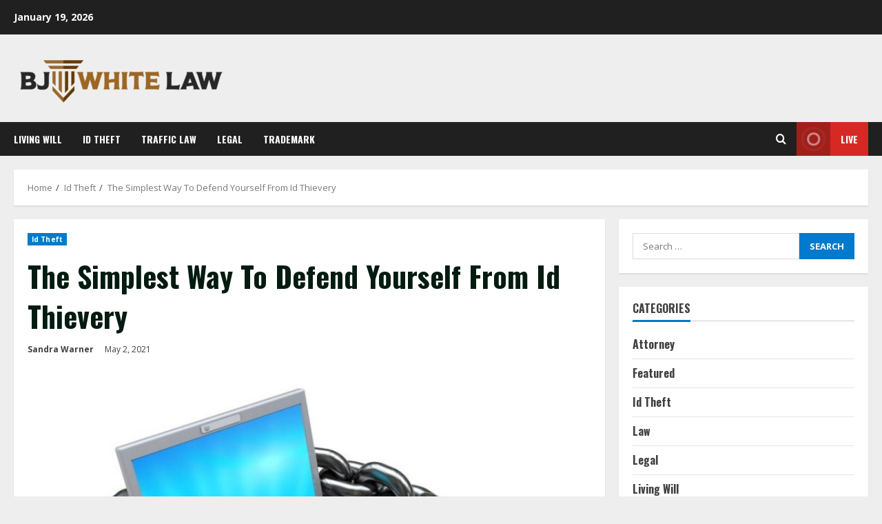

--- FILE ---
content_type: text/html; charset=UTF-8
request_url: https://www.bjwhitelaw.com/the-simplest-way-to-defend-yourself-from-id-thievery/
body_size: 19837
content:
<!doctype html>
<html lang="en-US">

<head>
    <meta charset="UTF-8">
    <meta name="viewport" content="width=device-width, initial-scale=1">
    <link rel="profile" href="http://gmpg.org/xfn/11">

    <meta name='robots' content='index, follow, max-image-preview:large, max-snippet:-1, max-video-preview:-1' />
<link rel='preload' href='https://fonts.googleapis.com/css?family=Oswald:400,700|Open+Sans:400,700&#038;subset=latin&#038;display=swap' as='style' onload="this.onload=null;this.rel='stylesheet'" type='text/css' media='all' crossorigin='anonymous'>
<link rel='preconnect' href='https://fonts.googleapis.com' crossorigin='anonymous'>
<link rel='preconnect' href='https://fonts.gstatic.com' crossorigin='anonymous'>

	<!-- This site is optimized with the Yoast SEO plugin v25.6 - https://yoast.com/wordpress/plugins/seo/ -->
	<title>The Simplest Way To Defend Yourself From Id Thievery - BJ White Law</title>
	<link rel="canonical" href="https://www.bjwhitelaw.com/the-simplest-way-to-defend-yourself-from-id-thievery/" />
	<meta property="og:locale" content="en_US" />
	<meta property="og:type" content="article" />
	<meta property="og:title" content="The Simplest Way To Defend Yourself From Id Thievery - BJ White Law" />
	<meta property="og:description" content="Using the Fbi (FBI), identify thievery is becoming &#8220;America&#8217;s fastest growing problem.&#8221; Inside the u . s ." />
	<meta property="og:url" content="https://www.bjwhitelaw.com/the-simplest-way-to-defend-yourself-from-id-thievery/" />
	<meta property="og:site_name" content="BJ White Law" />
	<meta property="article:published_time" content="2021-05-02T18:36:09+00:00" />
	<meta property="article:modified_time" content="2021-12-03T14:51:53+00:00" />
	<meta property="og:image" content="https://www.bjwhitelaw.com/wp-content/uploads/2021/05/c-1.jpg" />
	<meta property="og:image:width" content="800" />
	<meta property="og:image:height" content="600" />
	<meta property="og:image:type" content="image/jpeg" />
	<meta name="author" content="Sandra Warner" />
	<meta name="twitter:card" content="summary_large_image" />
	<meta name="twitter:label1" content="Written by" />
	<meta name="twitter:data1" content="Sandra Warner" />
	<meta name="twitter:label2" content="Est. reading time" />
	<meta name="twitter:data2" content="3 minutes" />
	<script type="application/ld+json" class="yoast-schema-graph">{"@context":"https://schema.org","@graph":[{"@type":"Article","@id":"https://www.bjwhitelaw.com/the-simplest-way-to-defend-yourself-from-id-thievery/#article","isPartOf":{"@id":"https://www.bjwhitelaw.com/the-simplest-way-to-defend-yourself-from-id-thievery/"},"author":{"name":"Sandra Warner","@id":"https://www.bjwhitelaw.com/#/schema/person/afd78ab32209b3ac607f41413f919701"},"headline":"The Simplest Way To Defend Yourself From Id Thievery","datePublished":"2021-05-02T18:36:09+00:00","dateModified":"2021-12-03T14:51:53+00:00","mainEntityOfPage":{"@id":"https://www.bjwhitelaw.com/the-simplest-way-to-defend-yourself-from-id-thievery/"},"wordCount":589,"commentCount":0,"publisher":{"@id":"https://www.bjwhitelaw.com/#organization"},"image":{"@id":"https://www.bjwhitelaw.com/the-simplest-way-to-defend-yourself-from-id-thievery/#primaryimage"},"thumbnailUrl":"https://www.bjwhitelaw.com/wp-content/uploads/2021/05/c-1.jpg","keywords":["account","institutions","require"],"articleSection":["Id Theft"],"inLanguage":"en-US"},{"@type":"WebPage","@id":"https://www.bjwhitelaw.com/the-simplest-way-to-defend-yourself-from-id-thievery/","url":"https://www.bjwhitelaw.com/the-simplest-way-to-defend-yourself-from-id-thievery/","name":"The Simplest Way To Defend Yourself From Id Thievery - BJ White Law","isPartOf":{"@id":"https://www.bjwhitelaw.com/#website"},"primaryImageOfPage":{"@id":"https://www.bjwhitelaw.com/the-simplest-way-to-defend-yourself-from-id-thievery/#primaryimage"},"image":{"@id":"https://www.bjwhitelaw.com/the-simplest-way-to-defend-yourself-from-id-thievery/#primaryimage"},"thumbnailUrl":"https://www.bjwhitelaw.com/wp-content/uploads/2021/05/c-1.jpg","datePublished":"2021-05-02T18:36:09+00:00","dateModified":"2021-12-03T14:51:53+00:00","breadcrumb":{"@id":"https://www.bjwhitelaw.com/the-simplest-way-to-defend-yourself-from-id-thievery/#breadcrumb"},"inLanguage":"en-US","potentialAction":[{"@type":"ReadAction","target":["https://www.bjwhitelaw.com/the-simplest-way-to-defend-yourself-from-id-thievery/"]}]},{"@type":"ImageObject","inLanguage":"en-US","@id":"https://www.bjwhitelaw.com/the-simplest-way-to-defend-yourself-from-id-thievery/#primaryimage","url":"https://www.bjwhitelaw.com/wp-content/uploads/2021/05/c-1.jpg","contentUrl":"https://www.bjwhitelaw.com/wp-content/uploads/2021/05/c-1.jpg","width":800,"height":600},{"@type":"BreadcrumbList","@id":"https://www.bjwhitelaw.com/the-simplest-way-to-defend-yourself-from-id-thievery/#breadcrumb","itemListElement":[{"@type":"ListItem","position":1,"name":"Home","item":"https://www.bjwhitelaw.com/"},{"@type":"ListItem","position":2,"name":"The Simplest Way To Defend Yourself From Id Thievery"}]},{"@type":"WebSite","@id":"https://www.bjwhitelaw.com/#website","url":"https://www.bjwhitelaw.com/","name":"BJ White Law","description":"Law Blog","publisher":{"@id":"https://www.bjwhitelaw.com/#organization"},"potentialAction":[{"@type":"SearchAction","target":{"@type":"EntryPoint","urlTemplate":"https://www.bjwhitelaw.com/?s={search_term_string}"},"query-input":{"@type":"PropertyValueSpecification","valueRequired":true,"valueName":"search_term_string"}}],"inLanguage":"en-US"},{"@type":"Organization","@id":"https://www.bjwhitelaw.com/#organization","name":"BJ White Law","url":"https://www.bjwhitelaw.com/","logo":{"@type":"ImageObject","inLanguage":"en-US","@id":"https://www.bjwhitelaw.com/#/schema/logo/image/","url":"https://www.bjwhitelaw.com/wp-content/uploads/2022/02/cropped-BJ-WHITE-LAW-e1643726186744.png","contentUrl":"https://www.bjwhitelaw.com/wp-content/uploads/2022/02/cropped-BJ-WHITE-LAW-e1643726186744.png","width":314,"height":87,"caption":"BJ White Law"},"image":{"@id":"https://www.bjwhitelaw.com/#/schema/logo/image/"}},{"@type":"Person","@id":"https://www.bjwhitelaw.com/#/schema/person/afd78ab32209b3ac607f41413f919701","name":"Sandra Warner","image":{"@type":"ImageObject","inLanguage":"en-US","@id":"https://www.bjwhitelaw.com/#/schema/person/image/","url":"https://secure.gravatar.com/avatar/f0603d002dafab1de4ebf4f9854b8ec1dc05466c94595e3dcdcca544f4fe6e40?s=96&d=mm&r=g","contentUrl":"https://secure.gravatar.com/avatar/f0603d002dafab1de4ebf4f9854b8ec1dc05466c94595e3dcdcca544f4fe6e40?s=96&d=mm&r=g","caption":"Sandra Warner"},"url":"https://www.bjwhitelaw.com/author/admin/"}]}</script>
	<!-- / Yoast SEO plugin. -->


<link rel='dns-prefetch' href='//fonts.googleapis.com' />
<link rel='preconnect' href='https://fonts.googleapis.com' />
<link rel='preconnect' href='https://fonts.gstatic.com' />
<link rel="alternate" type="application/rss+xml" title="BJ White Law &raquo; Feed" href="https://www.bjwhitelaw.com/feed/" />
<link rel="alternate" title="oEmbed (JSON)" type="application/json+oembed" href="https://www.bjwhitelaw.com/wp-json/oembed/1.0/embed?url=https%3A%2F%2Fwww.bjwhitelaw.com%2Fthe-simplest-way-to-defend-yourself-from-id-thievery%2F" />
<link rel="alternate" title="oEmbed (XML)" type="text/xml+oembed" href="https://www.bjwhitelaw.com/wp-json/oembed/1.0/embed?url=https%3A%2F%2Fwww.bjwhitelaw.com%2Fthe-simplest-way-to-defend-yourself-from-id-thievery%2F&#038;format=xml" />
<style id='wp-img-auto-sizes-contain-inline-css' type='text/css'>
img:is([sizes=auto i],[sizes^="auto," i]){contain-intrinsic-size:3000px 1500px}
/*# sourceURL=wp-img-auto-sizes-contain-inline-css */
</style>
<style id='wp-emoji-styles-inline-css' type='text/css'>

	img.wp-smiley, img.emoji {
		display: inline !important;
		border: none !important;
		box-shadow: none !important;
		height: 1em !important;
		width: 1em !important;
		margin: 0 0.07em !important;
		vertical-align: -0.1em !important;
		background: none !important;
		padding: 0 !important;
	}
/*# sourceURL=wp-emoji-styles-inline-css */
</style>
<style id='wp-block-library-inline-css' type='text/css'>
:root{--wp-block-synced-color:#7a00df;--wp-block-synced-color--rgb:122,0,223;--wp-bound-block-color:var(--wp-block-synced-color);--wp-editor-canvas-background:#ddd;--wp-admin-theme-color:#007cba;--wp-admin-theme-color--rgb:0,124,186;--wp-admin-theme-color-darker-10:#006ba1;--wp-admin-theme-color-darker-10--rgb:0,107,160.5;--wp-admin-theme-color-darker-20:#005a87;--wp-admin-theme-color-darker-20--rgb:0,90,135;--wp-admin-border-width-focus:2px}@media (min-resolution:192dpi){:root{--wp-admin-border-width-focus:1.5px}}.wp-element-button{cursor:pointer}:root .has-very-light-gray-background-color{background-color:#eee}:root .has-very-dark-gray-background-color{background-color:#313131}:root .has-very-light-gray-color{color:#eee}:root .has-very-dark-gray-color{color:#313131}:root .has-vivid-green-cyan-to-vivid-cyan-blue-gradient-background{background:linear-gradient(135deg,#00d084,#0693e3)}:root .has-purple-crush-gradient-background{background:linear-gradient(135deg,#34e2e4,#4721fb 50%,#ab1dfe)}:root .has-hazy-dawn-gradient-background{background:linear-gradient(135deg,#faaca8,#dad0ec)}:root .has-subdued-olive-gradient-background{background:linear-gradient(135deg,#fafae1,#67a671)}:root .has-atomic-cream-gradient-background{background:linear-gradient(135deg,#fdd79a,#004a59)}:root .has-nightshade-gradient-background{background:linear-gradient(135deg,#330968,#31cdcf)}:root .has-midnight-gradient-background{background:linear-gradient(135deg,#020381,#2874fc)}:root{--wp--preset--font-size--normal:16px;--wp--preset--font-size--huge:42px}.has-regular-font-size{font-size:1em}.has-larger-font-size{font-size:2.625em}.has-normal-font-size{font-size:var(--wp--preset--font-size--normal)}.has-huge-font-size{font-size:var(--wp--preset--font-size--huge)}.has-text-align-center{text-align:center}.has-text-align-left{text-align:left}.has-text-align-right{text-align:right}.has-fit-text{white-space:nowrap!important}#end-resizable-editor-section{display:none}.aligncenter{clear:both}.items-justified-left{justify-content:flex-start}.items-justified-center{justify-content:center}.items-justified-right{justify-content:flex-end}.items-justified-space-between{justify-content:space-between}.screen-reader-text{border:0;clip-path:inset(50%);height:1px;margin:-1px;overflow:hidden;padding:0;position:absolute;width:1px;word-wrap:normal!important}.screen-reader-text:focus{background-color:#ddd;clip-path:none;color:#444;display:block;font-size:1em;height:auto;left:5px;line-height:normal;padding:15px 23px 14px;text-decoration:none;top:5px;width:auto;z-index:100000}html :where(.has-border-color){border-style:solid}html :where([style*=border-top-color]){border-top-style:solid}html :where([style*=border-right-color]){border-right-style:solid}html :where([style*=border-bottom-color]){border-bottom-style:solid}html :where([style*=border-left-color]){border-left-style:solid}html :where([style*=border-width]){border-style:solid}html :where([style*=border-top-width]){border-top-style:solid}html :where([style*=border-right-width]){border-right-style:solid}html :where([style*=border-bottom-width]){border-bottom-style:solid}html :where([style*=border-left-width]){border-left-style:solid}html :where(img[class*=wp-image-]){height:auto;max-width:100%}:where(figure){margin:0 0 1em}html :where(.is-position-sticky){--wp-admin--admin-bar--position-offset:var(--wp-admin--admin-bar--height,0px)}@media screen and (max-width:600px){html :where(.is-position-sticky){--wp-admin--admin-bar--position-offset:0px}}

/*# sourceURL=wp-block-library-inline-css */
</style><style id='global-styles-inline-css' type='text/css'>
:root{--wp--preset--aspect-ratio--square: 1;--wp--preset--aspect-ratio--4-3: 4/3;--wp--preset--aspect-ratio--3-4: 3/4;--wp--preset--aspect-ratio--3-2: 3/2;--wp--preset--aspect-ratio--2-3: 2/3;--wp--preset--aspect-ratio--16-9: 16/9;--wp--preset--aspect-ratio--9-16: 9/16;--wp--preset--color--black: #000000;--wp--preset--color--cyan-bluish-gray: #abb8c3;--wp--preset--color--white: #ffffff;--wp--preset--color--pale-pink: #f78da7;--wp--preset--color--vivid-red: #cf2e2e;--wp--preset--color--luminous-vivid-orange: #ff6900;--wp--preset--color--luminous-vivid-amber: #fcb900;--wp--preset--color--light-green-cyan: #7bdcb5;--wp--preset--color--vivid-green-cyan: #00d084;--wp--preset--color--pale-cyan-blue: #8ed1fc;--wp--preset--color--vivid-cyan-blue: #0693e3;--wp--preset--color--vivid-purple: #9b51e0;--wp--preset--gradient--vivid-cyan-blue-to-vivid-purple: linear-gradient(135deg,rgb(6,147,227) 0%,rgb(155,81,224) 100%);--wp--preset--gradient--light-green-cyan-to-vivid-green-cyan: linear-gradient(135deg,rgb(122,220,180) 0%,rgb(0,208,130) 100%);--wp--preset--gradient--luminous-vivid-amber-to-luminous-vivid-orange: linear-gradient(135deg,rgb(252,185,0) 0%,rgb(255,105,0) 100%);--wp--preset--gradient--luminous-vivid-orange-to-vivid-red: linear-gradient(135deg,rgb(255,105,0) 0%,rgb(207,46,46) 100%);--wp--preset--gradient--very-light-gray-to-cyan-bluish-gray: linear-gradient(135deg,rgb(238,238,238) 0%,rgb(169,184,195) 100%);--wp--preset--gradient--cool-to-warm-spectrum: linear-gradient(135deg,rgb(74,234,220) 0%,rgb(151,120,209) 20%,rgb(207,42,186) 40%,rgb(238,44,130) 60%,rgb(251,105,98) 80%,rgb(254,248,76) 100%);--wp--preset--gradient--blush-light-purple: linear-gradient(135deg,rgb(255,206,236) 0%,rgb(152,150,240) 100%);--wp--preset--gradient--blush-bordeaux: linear-gradient(135deg,rgb(254,205,165) 0%,rgb(254,45,45) 50%,rgb(107,0,62) 100%);--wp--preset--gradient--luminous-dusk: linear-gradient(135deg,rgb(255,203,112) 0%,rgb(199,81,192) 50%,rgb(65,88,208) 100%);--wp--preset--gradient--pale-ocean: linear-gradient(135deg,rgb(255,245,203) 0%,rgb(182,227,212) 50%,rgb(51,167,181) 100%);--wp--preset--gradient--electric-grass: linear-gradient(135deg,rgb(202,248,128) 0%,rgb(113,206,126) 100%);--wp--preset--gradient--midnight: linear-gradient(135deg,rgb(2,3,129) 0%,rgb(40,116,252) 100%);--wp--preset--font-size--small: 13px;--wp--preset--font-size--medium: 20px;--wp--preset--font-size--large: 36px;--wp--preset--font-size--x-large: 42px;--wp--preset--spacing--20: 0.44rem;--wp--preset--spacing--30: 0.67rem;--wp--preset--spacing--40: 1rem;--wp--preset--spacing--50: 1.5rem;--wp--preset--spacing--60: 2.25rem;--wp--preset--spacing--70: 3.38rem;--wp--preset--spacing--80: 5.06rem;--wp--preset--shadow--natural: 6px 6px 9px rgba(0, 0, 0, 0.2);--wp--preset--shadow--deep: 12px 12px 50px rgba(0, 0, 0, 0.4);--wp--preset--shadow--sharp: 6px 6px 0px rgba(0, 0, 0, 0.2);--wp--preset--shadow--outlined: 6px 6px 0px -3px rgb(255, 255, 255), 6px 6px rgb(0, 0, 0);--wp--preset--shadow--crisp: 6px 6px 0px rgb(0, 0, 0);}:root { --wp--style--global--content-size: 740px;--wp--style--global--wide-size: 1300px; }:where(body) { margin: 0; }.wp-site-blocks > .alignleft { float: left; margin-right: 2em; }.wp-site-blocks > .alignright { float: right; margin-left: 2em; }.wp-site-blocks > .aligncenter { justify-content: center; margin-left: auto; margin-right: auto; }:where(.wp-site-blocks) > * { margin-block-start: 24px; margin-block-end: 0; }:where(.wp-site-blocks) > :first-child { margin-block-start: 0; }:where(.wp-site-blocks) > :last-child { margin-block-end: 0; }:root { --wp--style--block-gap: 24px; }:root :where(.is-layout-flow) > :first-child{margin-block-start: 0;}:root :where(.is-layout-flow) > :last-child{margin-block-end: 0;}:root :where(.is-layout-flow) > *{margin-block-start: 24px;margin-block-end: 0;}:root :where(.is-layout-constrained) > :first-child{margin-block-start: 0;}:root :where(.is-layout-constrained) > :last-child{margin-block-end: 0;}:root :where(.is-layout-constrained) > *{margin-block-start: 24px;margin-block-end: 0;}:root :where(.is-layout-flex){gap: 24px;}:root :where(.is-layout-grid){gap: 24px;}.is-layout-flow > .alignleft{float: left;margin-inline-start: 0;margin-inline-end: 2em;}.is-layout-flow > .alignright{float: right;margin-inline-start: 2em;margin-inline-end: 0;}.is-layout-flow > .aligncenter{margin-left: auto !important;margin-right: auto !important;}.is-layout-constrained > .alignleft{float: left;margin-inline-start: 0;margin-inline-end: 2em;}.is-layout-constrained > .alignright{float: right;margin-inline-start: 2em;margin-inline-end: 0;}.is-layout-constrained > .aligncenter{margin-left: auto !important;margin-right: auto !important;}.is-layout-constrained > :where(:not(.alignleft):not(.alignright):not(.alignfull)){max-width: var(--wp--style--global--content-size);margin-left: auto !important;margin-right: auto !important;}.is-layout-constrained > .alignwide{max-width: var(--wp--style--global--wide-size);}body .is-layout-flex{display: flex;}.is-layout-flex{flex-wrap: wrap;align-items: center;}.is-layout-flex > :is(*, div){margin: 0;}body .is-layout-grid{display: grid;}.is-layout-grid > :is(*, div){margin: 0;}body{padding-top: 0px;padding-right: 0px;padding-bottom: 0px;padding-left: 0px;}a:where(:not(.wp-element-button)){text-decoration: none;}:root :where(.wp-element-button, .wp-block-button__link){background-color: #32373c;border-width: 0;color: #fff;font-family: inherit;font-size: inherit;font-style: inherit;font-weight: inherit;letter-spacing: inherit;line-height: inherit;padding-top: calc(0.667em + 2px);padding-right: calc(1.333em + 2px);padding-bottom: calc(0.667em + 2px);padding-left: calc(1.333em + 2px);text-decoration: none;text-transform: inherit;}.has-black-color{color: var(--wp--preset--color--black) !important;}.has-cyan-bluish-gray-color{color: var(--wp--preset--color--cyan-bluish-gray) !important;}.has-white-color{color: var(--wp--preset--color--white) !important;}.has-pale-pink-color{color: var(--wp--preset--color--pale-pink) !important;}.has-vivid-red-color{color: var(--wp--preset--color--vivid-red) !important;}.has-luminous-vivid-orange-color{color: var(--wp--preset--color--luminous-vivid-orange) !important;}.has-luminous-vivid-amber-color{color: var(--wp--preset--color--luminous-vivid-amber) !important;}.has-light-green-cyan-color{color: var(--wp--preset--color--light-green-cyan) !important;}.has-vivid-green-cyan-color{color: var(--wp--preset--color--vivid-green-cyan) !important;}.has-pale-cyan-blue-color{color: var(--wp--preset--color--pale-cyan-blue) !important;}.has-vivid-cyan-blue-color{color: var(--wp--preset--color--vivid-cyan-blue) !important;}.has-vivid-purple-color{color: var(--wp--preset--color--vivid-purple) !important;}.has-black-background-color{background-color: var(--wp--preset--color--black) !important;}.has-cyan-bluish-gray-background-color{background-color: var(--wp--preset--color--cyan-bluish-gray) !important;}.has-white-background-color{background-color: var(--wp--preset--color--white) !important;}.has-pale-pink-background-color{background-color: var(--wp--preset--color--pale-pink) !important;}.has-vivid-red-background-color{background-color: var(--wp--preset--color--vivid-red) !important;}.has-luminous-vivid-orange-background-color{background-color: var(--wp--preset--color--luminous-vivid-orange) !important;}.has-luminous-vivid-amber-background-color{background-color: var(--wp--preset--color--luminous-vivid-amber) !important;}.has-light-green-cyan-background-color{background-color: var(--wp--preset--color--light-green-cyan) !important;}.has-vivid-green-cyan-background-color{background-color: var(--wp--preset--color--vivid-green-cyan) !important;}.has-pale-cyan-blue-background-color{background-color: var(--wp--preset--color--pale-cyan-blue) !important;}.has-vivid-cyan-blue-background-color{background-color: var(--wp--preset--color--vivid-cyan-blue) !important;}.has-vivid-purple-background-color{background-color: var(--wp--preset--color--vivid-purple) !important;}.has-black-border-color{border-color: var(--wp--preset--color--black) !important;}.has-cyan-bluish-gray-border-color{border-color: var(--wp--preset--color--cyan-bluish-gray) !important;}.has-white-border-color{border-color: var(--wp--preset--color--white) !important;}.has-pale-pink-border-color{border-color: var(--wp--preset--color--pale-pink) !important;}.has-vivid-red-border-color{border-color: var(--wp--preset--color--vivid-red) !important;}.has-luminous-vivid-orange-border-color{border-color: var(--wp--preset--color--luminous-vivid-orange) !important;}.has-luminous-vivid-amber-border-color{border-color: var(--wp--preset--color--luminous-vivid-amber) !important;}.has-light-green-cyan-border-color{border-color: var(--wp--preset--color--light-green-cyan) !important;}.has-vivid-green-cyan-border-color{border-color: var(--wp--preset--color--vivid-green-cyan) !important;}.has-pale-cyan-blue-border-color{border-color: var(--wp--preset--color--pale-cyan-blue) !important;}.has-vivid-cyan-blue-border-color{border-color: var(--wp--preset--color--vivid-cyan-blue) !important;}.has-vivid-purple-border-color{border-color: var(--wp--preset--color--vivid-purple) !important;}.has-vivid-cyan-blue-to-vivid-purple-gradient-background{background: var(--wp--preset--gradient--vivid-cyan-blue-to-vivid-purple) !important;}.has-light-green-cyan-to-vivid-green-cyan-gradient-background{background: var(--wp--preset--gradient--light-green-cyan-to-vivid-green-cyan) !important;}.has-luminous-vivid-amber-to-luminous-vivid-orange-gradient-background{background: var(--wp--preset--gradient--luminous-vivid-amber-to-luminous-vivid-orange) !important;}.has-luminous-vivid-orange-to-vivid-red-gradient-background{background: var(--wp--preset--gradient--luminous-vivid-orange-to-vivid-red) !important;}.has-very-light-gray-to-cyan-bluish-gray-gradient-background{background: var(--wp--preset--gradient--very-light-gray-to-cyan-bluish-gray) !important;}.has-cool-to-warm-spectrum-gradient-background{background: var(--wp--preset--gradient--cool-to-warm-spectrum) !important;}.has-blush-light-purple-gradient-background{background: var(--wp--preset--gradient--blush-light-purple) !important;}.has-blush-bordeaux-gradient-background{background: var(--wp--preset--gradient--blush-bordeaux) !important;}.has-luminous-dusk-gradient-background{background: var(--wp--preset--gradient--luminous-dusk) !important;}.has-pale-ocean-gradient-background{background: var(--wp--preset--gradient--pale-ocean) !important;}.has-electric-grass-gradient-background{background: var(--wp--preset--gradient--electric-grass) !important;}.has-midnight-gradient-background{background: var(--wp--preset--gradient--midnight) !important;}.has-small-font-size{font-size: var(--wp--preset--font-size--small) !important;}.has-medium-font-size{font-size: var(--wp--preset--font-size--medium) !important;}.has-large-font-size{font-size: var(--wp--preset--font-size--large) !important;}.has-x-large-font-size{font-size: var(--wp--preset--font-size--x-large) !important;}
/*# sourceURL=global-styles-inline-css */
</style>

<link rel='stylesheet' id='morenews-google-fonts-css' href='https://fonts.googleapis.com/css?family=Oswald:400,700|Open+Sans:400,700&#038;subset=latin&#038;display=swap' type='text/css' media='all' />
<link rel='stylesheet' id='aft-icons-css' href='https://www.bjwhitelaw.com/wp-content/themes/morenews/assets/icons/style.css?ver=6.9' type='text/css' media='all' />
<link rel='stylesheet' id='bootstrap-css' href='https://www.bjwhitelaw.com/wp-content/themes/morenews/assets/bootstrap/css/bootstrap.min.css?ver=6.9' type='text/css' media='all' />
<link rel='stylesheet' id='slick-css-css' href='https://www.bjwhitelaw.com/wp-content/themes/morenews/assets/slick/css/slick.min.css?ver=6.9' type='text/css' media='all' />
<link rel='stylesheet' id='sidr-css' href='https://www.bjwhitelaw.com/wp-content/themes/morenews/assets/sidr/css/jquery.sidr.dark.css?ver=6.9' type='text/css' media='all' />
<link rel='stylesheet' id='magnific-popup-css' href='https://www.bjwhitelaw.com/wp-content/themes/morenews/assets/magnific-popup/magnific-popup.css?ver=6.9' type='text/css' media='all' />
<link rel='stylesheet' id='morenews-style-css' href='https://www.bjwhitelaw.com/wp-content/themes/morenews/style.min.css?ver=3.3.8' type='text/css' media='all' />
<style id='morenews-style-inline-css' type='text/css'>

    body.aft-dark-mode #sidr,
        body.aft-dark-mode,
        body.aft-dark-mode.custom-background,
        body.aft-dark-mode #af-preloader {
            background-color: #000000;
        }
        
                    body.aft-default-mode #sidr,
            body.aft-default-mode #af-preloader,
            body.aft-default-mode {
                background-color: #eeeeee;
            }

        
                    .frm_style_formidable-style.with_frm_style .frm_compact .frm_dropzone.dz-clickable .dz-message, 
            .frm_style_formidable-style.with_frm_style input[type=submit], 
            .frm_style_formidable-style.with_frm_style .frm_submit input[type=button], 
            .frm_style_formidable-style.with_frm_style .frm_submit button, 
            .frm_form_submit_style, 
            .frm_style_formidable-style.with_frm_style .frm-edit-page-btn,

            .woocommerce #respond input#submit.disabled, 
            .woocommerce #respond input#submit:disabled, 
            .woocommerce #respond input#submit:disabled[disabled], 
            .woocommerce a.button.disabled, 
            .woocommerce a.button:disabled, 
            .woocommerce a.button:disabled[disabled], 
            .woocommerce button.button.disabled, 
            .woocommerce button.button:disabled, 
            .woocommerce button.button:disabled[disabled], 
            .woocommerce input.button.disabled, 
            .woocommerce input.button:disabled, 
            .woocommerce input.button:disabled[disabled],
            .woocommerce #respond input#submit, 
            .woocommerce a.button, 
            .woocommerce button.button, 
            .woocommerce input.button,
            .woocommerce #respond input#submit.alt, 
            .woocommerce a.button.alt, 
            .woocommerce button.button.alt, 
            .woocommerce input.button.alt,
            .woocommerce-account .addresses .title .edit,
            :root .wc-block-featured-product__link :where(.wp-element-button, .wp-block-button__link),
            :root .wc-block-featured-category__link :where(.wp-element-button, .wp-block-button__link),
            hustle-button,
            button.wc-block-mini-cart__button,
            .wc-block-checkout .wp-block-button__link,
            .wp-block-button.wc-block-components-product-button .wp-block-button__link,
            .wc-block-grid__product-add-to-cart.wp-block-button .wp-block-button__link,
            body .wc-block-components-button,
            .wc-block-grid .wp-block-button__link,
            .woocommerce-notices-wrapper .button,
            body .woocommerce-notices-wrapper .button:hover,
            body.woocommerce .single_add_to_cart_button.button:hover,
            body.woocommerce a.button.add_to_cart_button:hover,

            .widget-title-fill-and-border .wp-block-search__label,
            .widget-title-fill-and-border .wp-block-group .wp-block-heading,
            .widget-title-fill-and-no-border .wp-block-search__label,
            .widget-title-fill-and-no-border .wp-block-group .wp-block-heading,

            .widget-title-fill-and-border .wp_post_author_widget .widget-title .header-after,
            .widget-title-fill-and-border .widget-title .heading-line,
            .widget-title-fill-and-border .aft-posts-tabs-panel .nav-tabs>li>a.active,
            .widget-title-fill-and-border .aft-main-banner-wrapper .widget-title .heading-line ,
            .widget-title-fill-and-no-border .wp_post_author_widget .widget-title .header-after,
            .widget-title-fill-and-no-border .widget-title .heading-line,
            .widget-title-fill-and-no-border .aft-posts-tabs-panel .nav-tabs>li>a.active,
            .widget-title-fill-and-no-border .aft-main-banner-wrapper .widget-title .heading-line,
            a.sidr-class-sidr-button-close,
            body.widget-title-border-bottom .header-after1 .heading-line-before, 
            body.widget-title-border-bottom .widget-title .heading-line-before,

            .widget-title-border-center .wp-block-search__label::after,
            .widget-title-border-center .wp-block-group .wp-block-heading::after,
            .widget-title-border-center .wp_post_author_widget .widget-title .heading-line-before,
            .widget-title-border-center .aft-posts-tabs-panel .nav-tabs>li>a.active::after,
            .widget-title-border-center .wp_post_author_widget .widget-title .header-after::after, 
            .widget-title-border-center .widget-title .heading-line-after,

            .widget-title-border-bottom .wp-block-search__label::after,
            .widget-title-border-bottom .wp-block-group .wp-block-heading::after,
            .widget-title-border-bottom .heading-line::before, 
            .widget-title-border-bottom .wp-post-author-wrap .header-after::before,
            .widget-title-border-bottom .aft-posts-tabs-panel .nav-tabs>li>a.active span::after,

            .aft-dark-mode .is-style-fill a.wp-block-button__link:not(.has-background), 
            .aft-default-mode .is-style-fill a.wp-block-button__link:not(.has-background),

            a.comment-reply-link,
            body.aft-default-mode .reply a,
            body.aft-dark-mode .reply a,
            .aft-popular-taxonomies-lists span::before ,
            #loader-wrapper div,
            span.heading-line::before,
            .wp-post-author-wrap .header-after::before,
            body.aft-dark-mode input[type="button"],
            body.aft-dark-mode input[type="reset"],
            body.aft-dark-mode input[type="submit"],
            body.aft-dark-mode .inner-suscribe input[type=submit],
            body.aft-default-mode input[type="button"],
            body.aft-default-mode input[type="reset"],
            body.aft-default-mode input[type="submit"],
            body.aft-default-mode .inner-suscribe input[type=submit],
            .woocommerce-product-search button[type="submit"],
            input.search-submit,
            .wp-block-search__button,
            .af-youtube-slider .af-video-wrap .af-bg-play i,
            .af-youtube-video-list .entry-header-yt-video-wrapper .af-yt-video-play i,
            .af-post-format i,
            body .btn-style1 a:visited,
            body .btn-style1 a,
            body .morenews-pagination .nav-links .page-numbers.current,
            body #scroll-up,
            button,
            body article.sticky .read-single:before,
            .aft-readmore-wrapper a.aft-readmore:hover,
            body.aft-dark-mode .aft-readmore-wrapper a.aft-readmore:hover, 
            footer.site-footer .aft-readmore-wrapper a.aft-readmore:hover,
            .aft-readmore-wrapper a.aft-readmore:hover,
            body .trending-posts-vertical .trending-no{
            background-color: #007ACC ;
            }

            div.wpforms-container-full button[type=submit]:hover,
            div.wpforms-container-full button[type=submit]:not(:hover):not(:active){
                background-color: #007ACC  !important;
            }

            .grid-design-texts-over-image .aft-readmore-wrapper a.aft-readmore:hover, 
            .aft-readmore-wrapper a.aft-readmore:hover,
            body.aft-dark-mode .aft-readmore-wrapper a.aft-readmore:hover, 
            body.aft-default-mode .aft-readmore-wrapper a.aft-readmore:hover, 

            body.single .entry-header .aft-post-excerpt-and-meta .post-excerpt,
            body.aft-dark-mode.single span.tags-links a:hover,
            .morenews-pagination .nav-links .page-numbers.current,
            .aft-readmore-wrapper a.aft-readmore:hover,
            p.awpa-more-posts a:hover{
            border-color: #007ACC ;
            }
            .wp-post-author-meta .wp-post-author-meta-more-posts a.awpa-more-posts:hover{
                border-color: #007ACC ;
            }
            body:not(.rtl) .aft-popular-taxonomies-lists span::after {
                border-left-color: #007ACC ;
            }
            body.rtl .aft-popular-taxonomies-lists span::after {
                border-right-color: #007ACC ;
            }
            .widget-title-fill-and-no-border .wp-block-search__label::after,
            .widget-title-fill-and-no-border .wp-block-group .wp-block-heading::after,
            .widget-title-fill-and-no-border .aft-posts-tabs-panel .nav-tabs>li a.active::after,
            .widget-title-fill-and-no-border .morenews-widget .widget-title::before,
            .widget-title-fill-and-no-border .morenews-customizer .widget-title::before{
                border-top-color: #007ACC ;

            }
            .woocommerce div.product .woocommerce-tabs ul.tabs li.active,
            #scroll-up::after,
            .aft-dark-mode #loader,
            .aft-default-mode #loader {
                border-bottom-color: #007ACC ;
            }
            footer.site-footer .wp-calendar-nav a:hover,
            footer.site-footer .wp-block-latest-comments__comment-meta a:hover,
            .aft-dark-mode .tagcloud a:hover, 
            .aft-dark-mode .widget ul.menu >li a:hover, 
            .aft-dark-mode .widget > ul > li a:hover,
            .banner-exclusive-posts-wrapper a:hover,
            .list-style .read-title h3 a:hover,
            .grid-design-default .read-title h3 a:hover,
            body.aft-dark-mode .banner-exclusive-posts-wrapper a:hover,
            body.aft-dark-mode .banner-exclusive-posts-wrapper a:visited:hover,
            body.aft-default-mode .banner-exclusive-posts-wrapper a:hover,
            body.aft-default-mode .banner-exclusive-posts-wrapper a:visited:hover,
            body.wp-post-author-meta .awpa-display-name a:hover,
            .widget_text a ,
            .post-description a:not(.aft-readmore), .post-description a:not(.aft-readmore):visited,

            .wp_post_author_widget .wp-post-author-meta .awpa-display-name a:hover, 
            .wp-post-author-meta .wp-post-author-meta-more-posts a.awpa-more-posts:hover,
            body.aft-default-mode .af-breadcrumbs a:hover,
            body.aft-dark-mode .af-breadcrumbs a:hover,
            body .wp-block-latest-comments li.wp-block-latest-comments__comment a:hover,

            body .site-footer .color-pad .read-title h3 a:hover,
            body.aft-default-mode .site-footer .tagcloud a:hover,
            body.aft-dark-mode .site-footer .tagcloud a:hover,
            body.aft-default-mode .site-footer .wp-block-tag-cloud a:hover,
            body.aft-dark-mode .site-footer .wp-block-tag-cloud a:hover,

            body.aft-dark-mode #secondary .morenews-widget ul[class*="wp-block-"] a:hover,
            body.aft-dark-mode #secondary .morenews-widget ol[class*="wp-block-"] a:hover,
            body.aft-dark-mode a.post-edit-link:hover,
            body.aft-default-mode #secondary .morenews-widget ul[class*="wp-block-"] a:hover,
            body.aft-default-mode #secondary .morenews-widget ol[class*="wp-block-"] a:hover,
            body.aft-default-mode a.post-edit-link:hover,
            body.aft-default-mode #secondary .widget > ul > li a:hover,

            body.aft-default-mode footer.comment-meta a:hover,
            body.aft-dark-mode footer.comment-meta a:hover,
            body.aft-default-mode .comment-form a:hover,
            body.aft-dark-mode .comment-form a:hover,
            body.aft-dark-mode .entry-content > .wp-block-tag-cloud a:not(.has-text-color):hover,
            body.aft-default-mode .entry-content > .wp-block-tag-cloud a:not(.has-text-color):hover,
            body.aft-dark-mode .entry-content .wp-block-archives-list.wp-block-archives a:not(.has-text-color):hover,
            body.aft-default-mode .entry-content .wp-block-archives-list.wp-block-archives a:not(.has-text-color):hover,
            body.aft-dark-mode .entry-content .wp-block-latest-posts a:not(.has-text-color):hover, 
            body.aft-dark-mode .entry-content .wp-block-categories-list.wp-block-categories a:not(.has-text-color):hover,
            body.aft-default-mode .entry-content .wp-block-latest-posts a:not(.has-text-color):hover, 
            body.aft-default-mode .entry-content .wp-block-categories-list.wp-block-categories a:not(.has-text-color):hover,

            .aft-default-mode .wp-block-archives-list.wp-block-archives a:not(.has-text-color):hover,
            .aft-default-mode .wp-block-latest-posts a:not(.has-text-color):hover, 
            .aft-default-mode .wp-block-categories-list.wp-block-categories a:not(.has-text-color):hover,
            .aft-default-mode .wp-block-latest-comments li.wp-block-latest-comments__comment a:hover,
            .aft-dark-mode .wp-block-archives-list.wp-block-archives a:not(.has-text-color):hover,
            .aft-dark-mode .wp-block-latest-posts a:not(.has-text-color):hover, 
            .aft-dark-mode .wp-block-categories-list.wp-block-categories a:not(.has-text-color):hover,
            .aft-dark-mode .wp-block-latest-comments li.wp-block-latest-comments__comment a:hover,

            body.aft-default-mode .site-footer .wp-block-latest-comments li.wp-block-latest-comments__comment a:hover,
            body.aft-dark-mode .site-footer .wp-block-latest-comments li.wp-block-latest-comments__comment a:hover,
            .aft-default-mode .site-footer .wp-block-archives-list.wp-block-archives a:not(.has-text-color):hover,
            .aft-default-mode .site-footer .wp-block-latest-posts a:not(.has-text-color):hover, 
            .aft-default-mode .site-footer .wp-block-categories-list.wp-block-categories a:not(.has-text-color):hover,
            .aft-dark-mode .site-footer .wp-block-archives-list.wp-block-archives a:not(.has-text-color):hover,
            .aft-dark-mode .site-footer .wp-block-latest-posts a:not(.has-text-color):hover, 
            .aft-dark-mode .site-footer .wp-block-categories-list.wp-block-categories a:not(.has-text-color):hover,

            body.aft-dark-mode .morenews-pagination .nav-links a.page-numbers:hover,
            body.aft-default-mode .morenews-pagination .nav-links a.page-numbers:hover,
            body .site-footer .secondary-footer a:hover,
            body.aft-default-mode .aft-popular-taxonomies-lists ul li a:hover ,
            body.aft-dark-mode .aft-popular-taxonomies-lists ul li a:hover,
            body.aft-dark-mode .wp-calendar-nav a,
            body .entry-content > .wp-block-heading a:not(.has-link-color),
            body .entry-content > ul a,
            body .entry-content > ol a,
            body .entry-content > p a ,
            body.aft-default-mode p.logged-in-as a,
            body.aft-dark-mode p.logged-in-as a,
            body.aft-dark-mode .woocommerce-loop-product__title:hover,
            body.aft-default-mode .woocommerce-loop-product__title:hover,
            a:hover,
            p a,
            .stars a:active,
            .stars a:focus,
            .morenews-widget.widget_text a,
            body.aft-default-mode .wp-block-latest-comments li.wp-block-latest-comments__comment a:hover,
            body.aft-dark-mode .wp-block-latest-comments li.wp-block-latest-comments__comment a:hover,
            .entry-content .wp-block-latest-comments a:not(.has-text-color):hover,
            .wc-block-grid__product .wc-block-grid__product-link:focus,

            body.aft-default-mode .entry-content h1:not(.has-link-color):not(.wp-block-post-title) a,
            body.aft-default-mode .entry-content h2:not(.has-link-color):not(.wp-block-post-title) a,
            body.aft-default-mode .entry-content h3:not(.has-link-color):not(.wp-block-post-title) a,
            body.aft-default-mode .entry-content h4:not(.has-link-color):not(.wp-block-post-title) a,
            body.aft-default-mode .entry-content h5:not(.has-link-color):not(.wp-block-post-title) a,
            body.aft-default-mode .entry-content h6:not(.has-link-color):not(.wp-block-post-title) a,
            body.aft-dark-mode .entry-content h1:not(.has-link-color):not(.wp-block-post-title) a,
            body.aft-dark-mode .entry-content h2:not(.has-link-color):not(.wp-block-post-title) a,
            body.aft-dark-mode .entry-content h3:not(.has-link-color):not(.wp-block-post-title) a,
            body.aft-dark-mode .entry-content h4:not(.has-link-color):not(.wp-block-post-title) a,
            body.aft-dark-mode .entry-content h5:not(.has-link-color):not(.wp-block-post-title) a,
            body.aft-dark-mode .entry-content h6:not(.has-link-color):not(.wp-block-post-title) a,

            body.aft-default-mode .comment-content a,
            body.aft-dark-mode .comment-content a,
            body.aft-default-mode .post-excerpt a,
            body.aft-dark-mode .post-excerpt a,
            body.aft-default-mode .wp-block-tag-cloud a:hover,
            body.aft-default-mode .tagcloud a:hover,
            body.aft-default-mode.single span.tags-links a:hover,
            body.aft-default-mode p.awpa-more-posts a:hover,
            body.aft-default-mode p.awpa-website a:hover ,
            body.aft-default-mode .wp-post-author-meta h4 a:hover,
            body.aft-default-mode .widget ul.menu >li a:hover,
            body.aft-default-mode .widget > ul > li a:hover,
            body.aft-default-mode .nav-links a:hover,
            body.aft-default-mode ul.trail-items li a:hover,
            body.aft-dark-mode .wp-block-tag-cloud a:hover,
            body.aft-dark-mode .tagcloud a:hover,
            body.aft-dark-mode.single span.tags-links a:hover,
            body.aft-dark-mode p.awpa-more-posts a:hover,
            body.aft-dark-mode p.awpa-website a:hover ,
            body.aft-dark-mode .widget ul.menu >li a:hover,
            body.aft-dark-mode .nav-links a:hover,
            body.aft-dark-mode ul.trail-items li a:hover{
            color:#007ACC ;
            }

            @media only screen and (min-width: 992px){
                body.aft-default-mode .morenews-header .main-navigation .menu-desktop > ul > li:hover > a:before,
                body.aft-default-mode .morenews-header .main-navigation .menu-desktop > ul > li.current-menu-item > a:before {
                background-color: #007ACC ;
                }
            }
        
                    .woocommerce-product-search button[type="submit"], input.search-submit{
                background-color: #007ACC ;
            }
            .aft-dark-mode .entry-content a:hover, .aft-dark-mode .entry-content a:focus, .aft-dark-mode .entry-content a:active,
            .wp-calendar-nav a,
            #wp-calendar tbody td a,
            body.aft-dark-mode #wp-calendar tbody td#today,
            body.aft-default-mode #wp-calendar tbody td#today,
            body.aft-default-mode .entry-content > .wp-block-heading a:not(.has-link-color),
            body.aft-dark-mode .entry-content > .wp-block-heading a:not(.has-link-color),
            body .entry-content > ul a, body .entry-content > ul a:visited,
            body .entry-content > ol a, body .entry-content > ol a:visited,
            body .entry-content > p a, body .entry-content > p a:visited
            {
            color: #007ACC ;
            }
            .woocommerce-product-search button[type="submit"], input.search-submit,
            body.single span.tags-links a:hover,
            body .entry-content > .wp-block-heading a:not(.has-link-color),
            body .entry-content > ul a, body .entry-content > ul a:visited,
            body .entry-content > ol a, body .entry-content > ol a:visited,
            body .entry-content > p a, body .entry-content > p a:visited{
            border-color: #007ACC ;
            }

            @media only screen and (min-width: 993px){
                .main-navigation .menu-desktop > li.current-menu-item::after, 
                .main-navigation .menu-desktop > ul > li.current-menu-item::after, 
                .main-navigation .menu-desktop > li::after, .main-navigation .menu-desktop > ul > li::after{
                    background-color: #007ACC ;
                }
            }
          


                    .site-title {
            font-family: Oswald;
            }
        
                    body,
            button,
            input,
            select,
            optgroup,
            .cat-links li a,
            .min-read,
            .af-social-contacts .social-widget-menu .screen-reader-text,
            textarea {
            font-family: Open Sans;
            }
        
                    body span.hustle-title,
            .wp-block-blockspare-blockspare-tabs .bs-tabs-title-list li a.bs-tab-title,
            .navigation.post-navigation .nav-links a,
            div.custom-menu-link > a,
            .exclusive-posts .exclusive-now span,
            .aft-popular-taxonomies-lists span,
            .exclusive-posts a,
            .aft-posts-tabs-panel .nav-tabs>li>a,
            .widget-title-border-bottom .aft-posts-tabs-panel .nav-tabs>li>a,
            .nav-tabs>li,
            .widget ul ul li, 
            .widget ul.menu >li ,
            .widget > ul > li,
            .wp-block-search__label,
            .wp-block-latest-posts.wp-block-latest-posts__list li,
            .wp-block-latest-comments li.wp-block-latest-comments__comment,
            .wp-block-group ul li a,
            .main-navigation ul li a,
            h1, h2, h3, h4, h5, h6 {
            font-family: Oswald;
            }
        
        .elementor-page .elementor-section.elementor-section-full_width > .elementor-container,
        .elementor-page .elementor-section.elementor-section-boxed > .elementor-container,
        .elementor-default .elementor-section.elementor-section-full_width > .elementor-container,
        .elementor-default .elementor-section.elementor-section-boxed > .elementor-container{
            max-width: 1300px;
        }

        .container-wrapper .elementor {
            max-width: 100%;
        }
        .full-width-content .elementor-section-stretched,
        .align-content-left .elementor-section-stretched,
        .align-content-right .elementor-section-stretched {
            max-width: 100%;
            left: 0 !important;
        }

/*# sourceURL=morenews-style-inline-css */
</style>
<script type="text/javascript" src="https://www.bjwhitelaw.com/wp-includes/js/jquery/jquery.min.js?ver=3.7.1" id="jquery-core-js"></script>
<script type="text/javascript" src="https://www.bjwhitelaw.com/wp-includes/js/jquery/jquery-migrate.min.js?ver=3.4.1" id="jquery-migrate-js"></script>
<script type="text/javascript" src="https://www.bjwhitelaw.com/wp-content/themes/morenews/assets/background-script.js?ver=3.3.8" id="morenews-background-script-js"></script>
<link rel="https://api.w.org/" href="https://www.bjwhitelaw.com/wp-json/" /><link rel="alternate" title="JSON" type="application/json" href="https://www.bjwhitelaw.com/wp-json/wp/v2/posts/15" /><link rel="EditURI" type="application/rsd+xml" title="RSD" href="https://www.bjwhitelaw.com/xmlrpc.php?rsd" />
<meta name="generator" content="WordPress 6.9" />
<link rel='shortlink' href='https://www.bjwhitelaw.com/?p=15' />
        <style type="text/css">
                        .site-title,
            .site-description {
                position: absolute;
                clip: rect(1px, 1px, 1px, 1px);
                display: none;
            }

            

        </style>
        <link rel="icon" href="https://www.bjwhitelaw.com/wp-content/uploads/2022/02/BJ-WHITE-LAW-f-150x150.png" sizes="32x32" />
<link rel="icon" href="https://www.bjwhitelaw.com/wp-content/uploads/2022/02/BJ-WHITE-LAW-f.png" sizes="192x192" />
<link rel="apple-touch-icon" href="https://www.bjwhitelaw.com/wp-content/uploads/2022/02/BJ-WHITE-LAW-f.png" />
<meta name="msapplication-TileImage" content="https://www.bjwhitelaw.com/wp-content/uploads/2022/02/BJ-WHITE-LAW-f.png" />
</head>

<body class="wp-singular post-template-default single single-post postid-15 single-format-standard wp-custom-logo wp-embed-responsive wp-theme-morenews aft-default-mode aft-header-layout-side header-image-default widget-title-border-bottom default-content-layout single-content-mode-default single-post-title-boxed align-content-left af-wide-layout">
    
    
    <div id="page" class="site af-whole-wrapper">
        <a class="skip-link screen-reader-text" href="#content">Skip to content</a>

        
    <header id="masthead" class="header-layout-side morenews-header">
        <div class="top-header">
    <div class="container-wrapper">
      <div class="top-bar-flex">
        <div class="top-bar-left col-2">
          <div class="date-bar-left">
                  <span class="topbar-date">
        January 19, 2026      </span>
              </div>
        </div>
        <div class="top-bar-right col-2">
          <div class="aft-small-social-menu">
                            </div>
        </div>
      </div>
    </div>
  </div>
<div class="af-middle-header "
  >
  <div class="container-wrapper">

      <div class="af-middle-container">
      <div class="logo">
            <div class="site-branding ">
      <a href="https://www.bjwhitelaw.com/" class="custom-logo-link" rel="home"><img width="314" height="87" src="https://www.bjwhitelaw.com/wp-content/uploads/2022/02/cropped-BJ-WHITE-LAW-e1643726186744.png" class="custom-logo" alt="BJ White Law" decoding="async" srcset="https://www.bjwhitelaw.com/wp-content/uploads/2022/02/cropped-BJ-WHITE-LAW-e1643726186744.png 314w, https://www.bjwhitelaw.com/wp-content/uploads/2022/02/cropped-BJ-WHITE-LAW-e1643726186744-300x83.png 300w" sizes="(max-width: 314px) 100vw, 314px" loading="lazy" /></a>        <p class="site-title font-family-1">
          <a href="https://www.bjwhitelaw.com/" class="site-title-anchor" rel="home">BJ White Law</a>
        </p>
      
              <p class="site-description">Law Blog</p>
          </div>

      </div>
              <div class="header-promotion">
                  </div>
          </div>
  </div>
</div>
<div id="main-navigation-bar" class="af-bottom-header">
  <div class="container-wrapper">
    <div class="bottom-bar-flex">
      <div class="offcanvas-navigaiton">
                <div class="af-bottom-head-nav">
              <div class="navigation-container">
      <nav class="main-navigation clearfix">

        <span class="toggle-menu" aria-controls="primary-menu" aria-expanded="false">
          <a href="#" role="button" class="aft-void-menu" aria-expanded="false">
            <span class="screen-reader-text">
              Primary Menu            </span>
            <i class="ham"></i>
          </a>
        </span>


        <div class="menu main-menu menu-desktop show-menu-border"><ul id="primary-menu" class="menu"><li id="menu-item-99" class="menu-item menu-item-type-taxonomy menu-item-object-category menu-item-99"><a href="https://www.bjwhitelaw.com/category/living-will/">Living Will</a></li>
<li id="menu-item-100" class="menu-item menu-item-type-taxonomy menu-item-object-category current-post-ancestor current-menu-parent current-post-parent menu-item-100"><a href="https://www.bjwhitelaw.com/category/id-theft/">Id Theft</a></li>
<li id="menu-item-101" class="menu-item menu-item-type-taxonomy menu-item-object-category menu-item-101"><a href="https://www.bjwhitelaw.com/category/traffic-law/">Traffic Law</a></li>
<li id="menu-item-102" class="menu-item menu-item-type-taxonomy menu-item-object-category menu-item-102"><a href="https://www.bjwhitelaw.com/category/legal/">Legal</a></li>
<li id="menu-item-103" class="menu-item menu-item-type-taxonomy menu-item-object-category menu-item-103"><a href="https://www.bjwhitelaw.com/category/trademark/">Trademark</a></li>
</ul></div>      </nav>
    </div>


          </div>
      </div>
      <div class="search-watch">
            <div class="af-search-wrap">
      <div class="search-overlay" aria-label="Open search form">
        <a href="#" title="Search" class="search-icon" aria-label="Open search form">
          <i class="fa fa-search"></i>
        </a>
        <div class="af-search-form">
          <form role="search" method="get" class="search-form" action="https://www.bjwhitelaw.com/">
				<label>
					<span class="screen-reader-text">Search for:</span>
					<input type="search" class="search-field" placeholder="Search &hellip;" value="" name="s" />
				</label>
				<input type="submit" class="search-submit" value="Search" />
			</form>        </div>
      </div>
    </div>

                    <div class="custom-menu-link">
          <a href="#" aria-label="View Live">

            
              <i class="fas fa-play"></i>
                        Live          </a>
        </div>
          
          </div>
    </div>
  </div>
</div>    </header>

    <!-- end slider-section -->
  
                                        <div class="aft-main-breadcrumb-wrapper container-wrapper">
                        <div class="af-breadcrumbs font-family-1 color-pad">

      <div role="navigation" aria-label="Breadcrumbs" class="breadcrumb-trail breadcrumbs" itemprop="breadcrumb"><ul class="trail-items" itemscope itemtype="http://schema.org/BreadcrumbList"><meta name="numberOfItems" content="3" /><meta name="itemListOrder" content="Ascending" /><li itemprop="itemListElement" itemscope itemtype="http://schema.org/ListItem" class="trail-item trail-begin"><a href="https://www.bjwhitelaw.com/" rel="home" itemprop="item"><span itemprop="name">Home</span></a><meta itemprop="position" content="1" /></li><li itemprop="itemListElement" itemscope itemtype="http://schema.org/ListItem" class="trail-item"><a href="https://www.bjwhitelaw.com/category/id-theft/" itemprop="item"><span itemprop="name">Id Theft</span></a><meta itemprop="position" content="2" /></li><li itemprop="itemListElement" itemscope itemtype="http://schema.org/ListItem" class="trail-item trail-end"><a href="https://www.bjwhitelaw.com/the-simplest-way-to-defend-yourself-from-id-thievery/" itemprop="item"><span itemprop="name">The Simplest Way To Defend Yourself From Id Thievery</span></a><meta itemprop="position" content="3" /></li></ul></div>
    </div>
                  </div>
            
            <div id="content" class="container-wrapper">
            <div class="section-block-upper">
    <div id="primary" class="content-area">
        <main id="main" class="site-main">
                            <article id="post-15" class="af-single-article post-15 post type-post status-publish format-standard has-post-thumbnail hentry category-id-theft tag-account tag-institutions tag-require">

                    <div class="entry-content-wrap read-single social-after-title">

                                <header class="entry-header pos-rel">
            <div class="read-details">
                <div class="entry-header-details af-cat-widget-carousel">
                    
                        <div class="figure-categories read-categories figure-categories-bg ">
                                                        <ul class="cat-links"><li class="meta-category">
                             <a class="morenews-categories category-color-1" href="https://www.bjwhitelaw.com/category/id-theft/" aria-label="Id Theft">
                                 Id Theft
                             </a>
                        </li></ul>                        </div>
                                        <h1 class="entry-title">The Simplest Way To Defend Yourself From Id Thievery</h1>


                    <div class="aft-post-excerpt-and-meta color-pad">
                                                
                        <div class="entry-meta">

                            


                            <span class="item-metadata posts-author byline">
                                            <i class="far fa-user-circle"></i>
                          <a href="https://www.bjwhitelaw.com/author/admin/">
              Sandra Warner      </a>
                    </span>
            

                            <span class="item-metadata posts-date">
                    <i class="far fa-clock" aria-hidden="true"></i>
                    May 2, 2021                </span>
            


                                                          <div class="aft-comment-view-share">
      </div>
                            
                        </div>
                    </div>
                </div>
            </div>



        </header><!-- .entry-header -->




        <!-- end slider-section -->
                                
                                                        <div class="read-img pos-rel">
                                            <div class="post-thumbnail full-width-image">
          <img width="800" height="600" src="https://www.bjwhitelaw.com/wp-content/uploads/2021/05/c-1.jpg" class="attachment-morenews-featured size-morenews-featured wp-post-image" alt="c" decoding="async" fetchpriority="high" srcset="https://www.bjwhitelaw.com/wp-content/uploads/2021/05/c-1.jpg 800w, https://www.bjwhitelaw.com/wp-content/uploads/2021/05/c-1-300x225.jpg 300w, https://www.bjwhitelaw.com/wp-content/uploads/2021/05/c-1-768x576.jpg 768w" sizes="(max-width: 800px) 100vw, 800px" loading="lazy" />        </div>
      
                                                                        </div>

                        
                        

    <div class="color-pad">
        <div class="entry-content read-details">
            <p style="text-align: justify;">Using the Fbi (FBI), identify thievery is becoming &#8220;America&#8217;s fastest growing problem.&#8221; Inside the u . s . states . States alone, roughly millions of Americans be considered a victim of id thievery every year, and that is only for the reported cases &#8211; it is possible to imagine what the figures may be worldwide. Additionally, the growing reliance web other electronic method of transactions is giving identity thieves more choices to steal private data.</p>
<p style="text-align: justify;">However, you can secure yourself against malicious individuals. To begin with, there are lots of id thievery protection systems available, which provide you with fairly effective safety safeguards against individuals who may want to steal your individual information. But however, such applications could only visit date regarding safeguard you if you are unaware of methods thieves would make an effort to access you to begin with. Indeed, learning your very own information can get stolen is the type of defense by using this crime.</p>
<p><img decoding="async" class="aligncenter" src="https://www.wsfcu.org/wp-content/uploads/2017/02/blog-post-ID-theft-protection-e1494283674905.jpg" alt="7 tips to avoid identity theft - White Sands Federal Credit Union" /></p>
<p style="text-align: justify;">Secure Your Pc</p>
<p style="text-align: justify;">Keep clear of unrequested demands over email, as these are generally utilized by online fraudsters to &#8216;phish&#8217; your sensitive private data. Any electronic correspondence that requires the financial or private data must be overlooked or reported for that government physiques. In addition, be sure that your pc has virus protection software, as adware and spyware and spyware and adware could be used by online online online hackers to find yourself in your pc as well as any data that&#8217;s there. Also, ensure that you improve your passwords regularly and you also don&#8217;t share individuals to anybody. Finally, take time to install or join id thievery recognition services for the following layer of protection.</p>
<p style="text-align: justify;">Take Measures to safeguard Your Email</p>
<p style="text-align: justify;">Your mailbox is unquestionably an attractive target for identity thieves, who might hands back mail that should &#8216;phish&#8217; your sensitive private data. To prevent getting tricked, focus on reducing the amount of unrequested provides you with receive. You can begin by opting from insurance newsletters or pre-approved charge card offers. If you wish to keep on receiving such offers via mail, ensure that you shred the documents before discarding them.</p>
<p style="text-align: justify;">Keep The Ssn Safe</p>
<p style="text-align: justify;">The SSN is among the most sensitive products of information, so make certain that if possible, you are alone you never know it. For example, make sure it is rarely printed within your checks or on any kind of personal identification. In addition, avoid any name since the authenticator or personal identifier for transactions. Sometimes, banks along with other banking institutions may need the best four digits within the SSN for authentication (although a couple of do request the entire quantity of figures with this specific purpose). But apart from individuals establishments, every other entity that calls for the whole SSN must be considered suspicious.</p>
<p><img decoding="async" class="aligncenter" src="https://www.lastline.com/wp-content/uploads/2018/03/identity-theft-FI.png" alt="The Persistent Threat of Account and Identity Theft Malware | Lastline" /></p>
<p style="text-align: justify;">Keep Clear of Caller Seeking Account or Personal Info</p>
<p style="text-align: justify;">Sometimes, identity thieves lean for that telephone to obtain the information they might require. Really, many of them pose as bank representatives claiming you will find been suspicious activity in your account. Once they have states, they&#8217;ve got you provide your hard earned money figures or PINs to make certain it is your money &#8211; however, you should not surrender. Here&#8217;s the factor: banks don&#8217;t request important data on the telephone. It&#8217;s a measure to give them authentication when it is you who&#8217;s supplying all of them with an appointment, but it is an entirely different matter when supposed &#8216;bank representatives&#8217; contact you seeking sensitive data.</p>
                            <div class="post-item-metadata entry-meta author-links">
                                    </div>
                        
	<nav class="navigation post-navigation" aria-label="Continue Reading">
		<h2 class="screen-reader-text">Continue Reading</h2>
		<div class="nav-links"><div class="nav-previous"><a href="https://www.bjwhitelaw.com/lawyer-representation/" rel="prev"><span class="em-post-navigation">Previous:</span> Lawyer Representation</a></div><div class="nav-next"><a href="https://www.bjwhitelaw.com/whats-id-thievery-and-the-ways-to-determine-if-you-are-a-target/" rel="next"><span class="em-post-navigation">Next:</span> What&#8217;s Id Thievery and the ways to Determine If you are a target?</a></div></div>
	</nav>                    </div><!-- .entry-content -->
    </div>
                    </div>



                    


                    
<div class="promotionspace enable-promotionspace">
    <div class="af-reated-posts morenews-customizer">
                        
    <div class="af-title-subtitle-wrap">
      <h2 class="widget-title header-after1 ">
        <span class="heading-line-before"></span>
        <span class="heading-line">Related Stories</span>
        <span class="heading-line-after"></span>
      </h2>
    </div>
                        <div class="af-container-row clearfix">
                                    <div class="col-3 float-l pad latest-posts-grid af-sec-post">
                        
    <div class="pos-rel read-single color-pad clearfix af-cat-widget-carousel grid-design-default has-post-image">
      
      <div class="read-img pos-rel read-bg-img">
        <a class="aft-post-image-link" aria-label="The easiest method to Safeguard Yourself Against, and Mitigate Damages From, Id Thievery" href="https://www.bjwhitelaw.com/the-easiest-method-to-safeguard-yourself-against-and-mitigate/"></a>
        <img width="640" height="360" src="https://www.bjwhitelaw.com/wp-content/uploads/2021/06/c-768x432.jpg" class="attachment-medium_large size-medium_large wp-post-image" alt="c" decoding="async" srcset="https://www.bjwhitelaw.com/wp-content/uploads/2021/06/c-768x432.jpg 768w, https://www.bjwhitelaw.com/wp-content/uploads/2021/06/c-300x169.jpg 300w, https://www.bjwhitelaw.com/wp-content/uploads/2021/06/c.jpg 800w" sizes="(max-width: 640px) 100vw, 640px" loading="lazy" />        <div class="post-format-and-min-read-wrap">
                            </div>

                  <div class="category-min-read-wrap">
            <div class="read-categories">
              <ul class="cat-links"><li class="meta-category">
                             <a class="morenews-categories category-color-1" href="https://www.bjwhitelaw.com/category/id-theft/" aria-label="Id Theft">
                                 Id Theft
                             </a>
                        </li></ul>            </div>
          </div>
        
      </div>

      <div class="pad read-details color-tp-pad">
        
                  <div class="read-title">
            <h3>
              <a href="https://www.bjwhitelaw.com/the-easiest-method-to-safeguard-yourself-against-and-mitigate/">The easiest method to Safeguard Yourself Against, and Mitigate Damages From, Id Thievery</a>
            </h3>
          </div>
          <div class="post-item-metadata entry-meta author-links">
            


                            <span class="item-metadata posts-author byline">
                                            <i class="far fa-user-circle"></i>
                          <a href="https://www.bjwhitelaw.com/author/admin/">
              Sandra Warner      </a>
                    </span>
            

                            <span class="item-metadata posts-date">
                    <i class="far fa-clock" aria-hidden="true"></i>
                    June 2, 2021                </span>
            


              <span class="aft-comment-view-share">
      </span>
            </div>
        
              </div>
    </div>

                    </div>
                                <div class="col-3 float-l pad latest-posts-grid af-sec-post">
                        
    <div class="pos-rel read-single color-pad clearfix af-cat-widget-carousel grid-design-default has-post-image">
      
      <div class="read-img pos-rel read-bg-img">
        <a class="aft-post-image-link" aria-label="What&#8217;s Id Thievery and the ways to Determine If you are a target?" href="https://www.bjwhitelaw.com/whats-id-thievery-and-the-ways-to-determine-if-you-are-a-target/"></a>
        <img width="640" height="443" src="https://www.bjwhitelaw.com/wp-content/uploads/2021/05/c-768x532.jpg" class="attachment-medium_large size-medium_large wp-post-image" alt="c" decoding="async" srcset="https://www.bjwhitelaw.com/wp-content/uploads/2021/05/c-768x532.jpg 768w, https://www.bjwhitelaw.com/wp-content/uploads/2021/05/c-300x208.jpg 300w, https://www.bjwhitelaw.com/wp-content/uploads/2021/05/c.jpg 800w" sizes="(max-width: 640px) 100vw, 640px" loading="lazy" />        <div class="post-format-and-min-read-wrap">
                            </div>

                  <div class="category-min-read-wrap">
            <div class="read-categories">
              <ul class="cat-links"><li class="meta-category">
                             <a class="morenews-categories category-color-1" href="https://www.bjwhitelaw.com/category/id-theft/" aria-label="Id Theft">
                                 Id Theft
                             </a>
                        </li></ul>            </div>
          </div>
        
      </div>

      <div class="pad read-details color-tp-pad">
        
                  <div class="read-title">
            <h3>
              <a href="https://www.bjwhitelaw.com/whats-id-thievery-and-the-ways-to-determine-if-you-are-a-target/">What&#8217;s Id Thievery and the ways to Determine If you are a target?</a>
            </h3>
          </div>
          <div class="post-item-metadata entry-meta author-links">
            


                            <span class="item-metadata posts-author byline">
                                            <i class="far fa-user-circle"></i>
                          <a href="https://www.bjwhitelaw.com/author/admin/">
              Sandra Warner      </a>
                    </span>
            

                            <span class="item-metadata posts-date">
                    <i class="far fa-clock" aria-hidden="true"></i>
                    May 2, 2021                </span>
            


              <span class="aft-comment-view-share">
      </span>
            </div>
        
              </div>
    </div>

                    </div>
                                <div class="col-3 float-l pad latest-posts-grid af-sec-post">
                        
    <div class="pos-rel read-single color-pad clearfix af-cat-widget-carousel grid-design-default has-post-image">
      
      <div class="read-img pos-rel read-bg-img">
        <a class="aft-post-image-link" aria-label="Eight Steps to protect Yourself From Tax Id Thievery" href="https://www.bjwhitelaw.com/eight-steps-to-protect-yourself-from-tax-id-thievery/"></a>
        <img width="640" height="480" src="https://www.bjwhitelaw.com/wp-content/uploads/2021/04/c-768x576.jpg" class="attachment-medium_large size-medium_large wp-post-image" alt="c" decoding="async" loading="lazy" srcset="https://www.bjwhitelaw.com/wp-content/uploads/2021/04/c-768x576.jpg 768w, https://www.bjwhitelaw.com/wp-content/uploads/2021/04/c-300x225.jpg 300w, https://www.bjwhitelaw.com/wp-content/uploads/2021/04/c.jpg 800w" sizes="auto, (max-width: 640px) 100vw, 640px" />        <div class="post-format-and-min-read-wrap">
                            </div>

                  <div class="category-min-read-wrap">
            <div class="read-categories">
              <ul class="cat-links"><li class="meta-category">
                             <a class="morenews-categories category-color-1" href="https://www.bjwhitelaw.com/category/id-theft/" aria-label="Id Theft">
                                 Id Theft
                             </a>
                        </li></ul>            </div>
          </div>
        
      </div>

      <div class="pad read-details color-tp-pad">
        
                  <div class="read-title">
            <h3>
              <a href="https://www.bjwhitelaw.com/eight-steps-to-protect-yourself-from-tax-id-thievery/">Eight Steps to protect Yourself From Tax Id Thievery</a>
            </h3>
          </div>
          <div class="post-item-metadata entry-meta author-links">
            


                            <span class="item-metadata posts-author byline">
                                            <i class="far fa-user-circle"></i>
                          <a href="https://www.bjwhitelaw.com/author/admin/">
              Sandra Warner      </a>
                    </span>
            

                            <span class="item-metadata posts-date">
                    <i class="far fa-clock" aria-hidden="true"></i>
                    April 2, 2021                </span>
            


              <span class="aft-comment-view-share">
      </span>
            </div>
        
              </div>
    </div>

                    </div>
                        </div>
    </div>
</div>
                </article>
            
        </main><!-- #main -->
    </div><!-- #primary -->

    


<div id="secondary" class="sidebar-area sidebar-sticky-top">
        <aside class="widget-area color-pad">
            <div id="search-2" class="widget morenews-widget widget_search"><form role="search" method="get" class="search-form" action="https://www.bjwhitelaw.com/">
				<label>
					<span class="screen-reader-text">Search for:</span>
					<input type="search" class="search-field" placeholder="Search &hellip;" value="" name="s" />
				</label>
				<input type="submit" class="search-submit" value="Search" />
			</form></div><div id="categories-2" class="widget morenews-widget widget_categories"><h2 class="widget-title widget-title-1"><span class="heading-line-before"></span><span class="heading-line">Categories</span><span class="heading-line-after"></span></h2>
			<ul>
					<li class="cat-item cat-item-64"><a href="https://www.bjwhitelaw.com/category/attorney/">Attorney</a>
</li>
	<li class="cat-item cat-item-1"><a href="https://www.bjwhitelaw.com/category/featured/">Featured</a>
</li>
	<li class="cat-item cat-item-4"><a href="https://www.bjwhitelaw.com/category/id-theft/">Id Theft</a>
</li>
	<li class="cat-item cat-item-63"><a href="https://www.bjwhitelaw.com/category/law/">Law</a>
</li>
	<li class="cat-item cat-item-5"><a href="https://www.bjwhitelaw.com/category/legal/">Legal</a>
</li>
	<li class="cat-item cat-item-2"><a href="https://www.bjwhitelaw.com/category/living-will/">Living Will</a>
</li>
	<li class="cat-item cat-item-6"><a href="https://www.bjwhitelaw.com/category/trademark/">Trademark</a>
</li>
	<li class="cat-item cat-item-3"><a href="https://www.bjwhitelaw.com/category/traffic-law/">Traffic Law</a>
</li>
			</ul>

			</div><div id="morenews_trending_news-2" class="widget morenews-widget morenews_trending_news_widget">                <div class="full-wid-resp pad-v ">
                                    
    <div class="af-title-subtitle-wrap">
      <h2 class="widget-title header-after1 ">
        <span class="heading-line-before"></span>
        <span class="heading-line">Recent Post</span>
        <span class="heading-line-after"></span>
      </h2>
    </div>
                                <div class="slick-wrapper af-trending-widget-carousel af-post-carousel-list banner-vertical-slider af-widget-carousel af-widget-body">
                        
                                                            <div class="slick-item pad">
                                        <div class="aft-trending-posts list-part af-sec-post">
                                                <div class="af-double-column list-style clearfix aft-list-show-image has-post-image">
      <div class="read-single color-pad">
        <div class="col-3 float-l pos-rel read-img read-bg-img">
          <a class="aft-post-image-link"
            href="https://www.bjwhitelaw.com/how-law-offices-help-businesses-stay-organized-legally/">How law offices help businesses stay organized legally</a>
          <img width="150" height="150" src="https://www.bjwhitelaw.com/wp-content/uploads/2026/01/article_761_featured-150x150.jpg" class="attachment-thumbnail size-thumbnail wp-post-image" alt="article_761_featured" decoding="async" loading="lazy" />                      <span class="trending-no">1</span>
                            </div>
        <div class="col-66 float-l pad read-details color-tp-pad">
                                
          <div class="read-title">
            <h3>
              <a href="https://www.bjwhitelaw.com/how-law-offices-help-businesses-stay-organized-legally/">How law offices help businesses stay organized legally</a>
            </h3>
          </div>
                      <div class="post-item-metadata entry-meta author-links">
              


            

                            <span class="item-metadata posts-date">
                    <i class="far fa-clock" aria-hidden="true"></i>
                    January 16, 2026                </span>
            


                          </div>
          
          
        </div>
      </div>
    </div>

                                        </div>
                                    </div>
                                                                    <div class="slick-item pad">
                                        <div class="aft-trending-posts list-part af-sec-post">
                                                <div class="af-double-column list-style clearfix aft-list-show-image has-post-image">
      <div class="read-single color-pad">
        <div class="col-3 float-l pos-rel read-img read-bg-img">
          <a class="aft-post-image-link"
            href="https://www.bjwhitelaw.com/how-long-do-you-have-to-file-a-criminal-appeal/">How Long Do You Have To File A Criminal Appeal?</a>
          <img width="150" height="150" src="https://www.bjwhitelaw.com/wp-content/uploads/2026/01/harrison-hart-blog-How-long-do-criminal-appeals-take-in-New-Mexico-150x150.jpg" class="attachment-thumbnail size-thumbnail wp-post-image" alt="How Long Do You Have To File A Criminal Appeal?" decoding="async" loading="lazy" />                      <span class="trending-no">2</span>
                            </div>
        <div class="col-66 float-l pad read-details color-tp-pad">
                                
          <div class="read-title">
            <h3>
              <a href="https://www.bjwhitelaw.com/how-long-do-you-have-to-file-a-criminal-appeal/">How Long Do You Have To File A Criminal Appeal?</a>
            </h3>
          </div>
                      <div class="post-item-metadata entry-meta author-links">
              


            

                            <span class="item-metadata posts-date">
                    <i class="far fa-clock" aria-hidden="true"></i>
                    January 9, 2026                </span>
            


                          </div>
          
          
        </div>
      </div>
    </div>

                                        </div>
                                    </div>
                                                                    <div class="slick-item pad">
                                        <div class="aft-trending-posts list-part af-sec-post">
                                                <div class="af-double-column list-style clearfix aft-list-show-image has-post-image">
      <div class="read-single color-pad">
        <div class="col-3 float-l pos-rel read-img read-bg-img">
          <a class="aft-post-image-link"
            href="https://www.bjwhitelaw.com/review-jameeli-al-imad-qatar-41-it-was-our-retirement-and-it-disappeared/">Review — Jameeli Al Imad (Qatar, 41) — “It was our retirement… and it disappeared.”</a>
          <img width="150" height="150" src="https://www.bjwhitelaw.com/wp-content/uploads/2025/12/8-Tips-for-Hiring-a-DUI-Lawyer-in-Louisville-KY-1000x600-1-150x150.jpg" class="attachment-thumbnail size-thumbnail wp-post-image" alt="8-Tips-for-Hiring-a-DUI-Lawyer-in-Louisville-KY-1000x600" decoding="async" loading="lazy" />                      <span class="trending-no">3</span>
                            </div>
        <div class="col-66 float-l pad read-details color-tp-pad">
                                
          <div class="read-title">
            <h3>
              <a href="https://www.bjwhitelaw.com/review-jameeli-al-imad-qatar-41-it-was-our-retirement-and-it-disappeared/">Review — Jameeli Al Imad (Qatar, 41) — “It was our retirement… and it disappeared.”</a>
            </h3>
          </div>
                      <div class="post-item-metadata entry-meta author-links">
              


            

                            <span class="item-metadata posts-date">
                    <i class="far fa-clock" aria-hidden="true"></i>
                    December 27, 2025                </span>
            


                          </div>
          
          
        </div>
      </div>
    </div>

                                        </div>
                                    </div>
                                                                    <div class="slick-item pad">
                                        <div class="aft-trending-posts list-part af-sec-post">
                                                <div class="af-double-column list-style clearfix aft-list-show-image has-post-image">
      <div class="read-single color-pad">
        <div class="col-3 float-l pos-rel read-img read-bg-img">
          <a class="aft-post-image-link"
            href="https://www.bjwhitelaw.com/payroll-nigeria-a-strategic-guide-for-hr-and-business-leaders/">Payroll Nigeria: A Strategic Guide for HR and Business Leaders</a>
          <img width="150" height="150" src="https://www.bjwhitelaw.com/wp-content/uploads/2025/11/Payroll-Nigeria-A-Strategic-Guide-for-HR-and-Business-Leaders-150x150.webp" class="attachment-thumbnail size-thumbnail wp-post-image" alt="Payroll Nigeria A Strategic Guide for HR and Business Leaders" decoding="async" loading="lazy" />                      <span class="trending-no">4</span>
                            </div>
        <div class="col-66 float-l pad read-details color-tp-pad">
                                
          <div class="read-title">
            <h3>
              <a href="https://www.bjwhitelaw.com/payroll-nigeria-a-strategic-guide-for-hr-and-business-leaders/">Payroll Nigeria: A Strategic Guide for HR and Business Leaders</a>
            </h3>
          </div>
                      <div class="post-item-metadata entry-meta author-links">
              


            

                            <span class="item-metadata posts-date">
                    <i class="far fa-clock" aria-hidden="true"></i>
                    November 22, 2025                </span>
            


                          </div>
          
          
        </div>
      </div>
    </div>

                                        </div>
                                    </div>
                                                                    <div class="slick-item pad">
                                        <div class="aft-trending-posts list-part af-sec-post">
                                                <div class="af-double-column list-style clearfix aft-list-show-image has-post-image">
      <div class="read-single color-pad">
        <div class="col-3 float-l pos-rel read-img read-bg-img">
          <a class="aft-post-image-link"
            href="https://www.bjwhitelaw.com/how-independent-contractor-compliance-software-simplifies-business-operations/">How Independent Contractor Compliance Software Simplifies Business Operations</a>
          <img width="150" height="150" src="https://www.bjwhitelaw.com/wp-content/uploads/2025/11/contractor_compliance2-150x150.jpg" class="attachment-thumbnail size-thumbnail wp-post-image" alt="Independent Contractor Compliance Software" decoding="async" loading="lazy" />                      <span class="trending-no">5</span>
                            </div>
        <div class="col-66 float-l pad read-details color-tp-pad">
                                
          <div class="read-title">
            <h3>
              <a href="https://www.bjwhitelaw.com/how-independent-contractor-compliance-software-simplifies-business-operations/">How Independent Contractor Compliance Software Simplifies Business Operations</a>
            </h3>
          </div>
                      <div class="post-item-metadata entry-meta author-links">
              


            

                            <span class="item-metadata posts-date">
                    <i class="far fa-clock" aria-hidden="true"></i>
                    November 22, 2025                </span>
            


                          </div>
          
          
        </div>
      </div>
    </div>

                                        </div>
                                    </div>
                                                                                
                </div>
                    <div class="af-widget-trending-carousel-navcontrols af-slick-navcontrols"></div>
                </div>
                </div>
        </aside>
</div></div>

    </div>




        <section class="aft-blocks above-footer-widget-section">
            <div class="af-main-banner-latest-posts grid-layout morenews-customizer">
    <div class="container-wrapper">
        <div class="widget-title-section">
                            
    <div class="af-title-subtitle-wrap">
      <h2 class="widget-title header-after1 ">
        <span class="heading-line-before"></span>
        <span class="heading-line">You may have missed</span>
        <span class="heading-line-after"></span>
      </h2>
    </div>
                    </div>
        <div class="af-container-row clearfix">
                                    <div class="col-4 pad float-l">
                            
    <div class="pos-rel read-single color-pad clearfix af-cat-widget-carousel grid-design-default has-post-image">
      
      <div class="read-img pos-rel read-bg-img">
        <a class="aft-post-image-link" aria-label="How law offices help businesses stay organized legally" href="https://www.bjwhitelaw.com/how-law-offices-help-businesses-stay-organized-legally/"></a>
        <img width="640" height="384" src="https://www.bjwhitelaw.com/wp-content/uploads/2026/01/article_761_featured-768x461.jpg" class="attachment-medium_large size-medium_large wp-post-image" alt="article_761_featured" decoding="async" loading="lazy" srcset="https://www.bjwhitelaw.com/wp-content/uploads/2026/01/article_761_featured-768x461.jpg 768w, https://www.bjwhitelaw.com/wp-content/uploads/2026/01/article_761_featured-300x180.jpg 300w, https://www.bjwhitelaw.com/wp-content/uploads/2026/01/article_761_featured.jpg 1000w" sizes="auto, (max-width: 640px) 100vw, 640px" />        <div class="post-format-and-min-read-wrap">
                            </div>

                  <div class="category-min-read-wrap">
            <div class="read-categories">
              <ul class="cat-links"><li class="meta-category">
                             <a class="morenews-categories category-color-1" href="https://www.bjwhitelaw.com/category/law/" aria-label="Law">
                                 Law
                             </a>
                        </li></ul>            </div>
          </div>
        
      </div>

      <div class="pad read-details color-tp-pad">
        
                  <div class="read-title">
            <h3>
              <a href="https://www.bjwhitelaw.com/how-law-offices-help-businesses-stay-organized-legally/">How law offices help businesses stay organized legally</a>
            </h3>
          </div>
          <div class="post-item-metadata entry-meta author-links">
            


                            <span class="item-metadata posts-author byline">
                                            <i class="far fa-user-circle"></i>
                          <a href="https://www.bjwhitelaw.com/author/derick-mannino/">
              Derick Mannino      </a>
                    </span>
            

                            <span class="item-metadata posts-date">
                    <i class="far fa-clock" aria-hidden="true"></i>
                    January 16, 2026                </span>
            


              <span class="aft-comment-view-share">
      </span>
            </div>
        
              </div>
    </div>

                        </div>
                                            <div class="col-4 pad float-l">
                            
    <div class="pos-rel read-single color-pad clearfix af-cat-widget-carousel grid-design-default has-post-image">
      
      <div class="read-img pos-rel read-bg-img">
        <a class="aft-post-image-link" aria-label="How Long Do You Have To File A Criminal Appeal?" href="https://www.bjwhitelaw.com/how-long-do-you-have-to-file-a-criminal-appeal/"></a>
        <img width="640" height="316" src="https://www.bjwhitelaw.com/wp-content/uploads/2026/01/harrison-hart-blog-How-long-do-criminal-appeals-take-in-New-Mexico-768x379.jpg" class="attachment-medium_large size-medium_large wp-post-image" alt="How Long Do You Have To File A Criminal Appeal?" decoding="async" loading="lazy" srcset="https://www.bjwhitelaw.com/wp-content/uploads/2026/01/harrison-hart-blog-How-long-do-criminal-appeals-take-in-New-Mexico-768x379.jpg 768w, https://www.bjwhitelaw.com/wp-content/uploads/2026/01/harrison-hart-blog-How-long-do-criminal-appeals-take-in-New-Mexico-300x148.jpg 300w, https://www.bjwhitelaw.com/wp-content/uploads/2026/01/harrison-hart-blog-How-long-do-criminal-appeals-take-in-New-Mexico.jpg 780w" sizes="auto, (max-width: 640px) 100vw, 640px" />        <div class="post-format-and-min-read-wrap">
                            </div>

                  <div class="category-min-read-wrap">
            <div class="read-categories">
              <ul class="cat-links"><li class="meta-category">
                             <a class="morenews-categories category-color-1" href="https://www.bjwhitelaw.com/category/law/" aria-label="Law">
                                 Law
                             </a>
                        </li></ul>            </div>
          </div>
        
      </div>

      <div class="pad read-details color-tp-pad">
        
                  <div class="read-title">
            <h3>
              <a href="https://www.bjwhitelaw.com/how-long-do-you-have-to-file-a-criminal-appeal/">How Long Do You Have To File A Criminal Appeal?</a>
            </h3>
          </div>
          <div class="post-item-metadata entry-meta author-links">
            


                            <span class="item-metadata posts-author byline">
                                            <i class="far fa-user-circle"></i>
                          <a href="https://www.bjwhitelaw.com/author/phyllis-khan/">
              Phyllis Khan      </a>
                    </span>
            

                            <span class="item-metadata posts-date">
                    <i class="far fa-clock" aria-hidden="true"></i>
                    January 9, 2026                </span>
            


              <span class="aft-comment-view-share">
      </span>
            </div>
        
              </div>
    </div>

                        </div>
                                            <div class="col-4 pad float-l">
                            
    <div class="pos-rel read-single color-pad clearfix af-cat-widget-carousel grid-design-default has-post-image">
      
      <div class="read-img pos-rel read-bg-img">
        <a class="aft-post-image-link" aria-label="Review — Jameeli Al Imad (Qatar, 41) — “It was our retirement… and it disappeared.”" href="https://www.bjwhitelaw.com/review-jameeli-al-imad-qatar-41-it-was-our-retirement-and-it-disappeared/"></a>
        <img width="640" height="384" src="https://www.bjwhitelaw.com/wp-content/uploads/2025/12/8-Tips-for-Hiring-a-DUI-Lawyer-in-Louisville-KY-1000x600-1-768x461.jpg" class="attachment-medium_large size-medium_large wp-post-image" alt="8-Tips-for-Hiring-a-DUI-Lawyer-in-Louisville-KY-1000x600" decoding="async" loading="lazy" srcset="https://www.bjwhitelaw.com/wp-content/uploads/2025/12/8-Tips-for-Hiring-a-DUI-Lawyer-in-Louisville-KY-1000x600-1-768x461.jpg 768w, https://www.bjwhitelaw.com/wp-content/uploads/2025/12/8-Tips-for-Hiring-a-DUI-Lawyer-in-Louisville-KY-1000x600-1-300x180.jpg 300w, https://www.bjwhitelaw.com/wp-content/uploads/2025/12/8-Tips-for-Hiring-a-DUI-Lawyer-in-Louisville-KY-1000x600-1.jpg 1000w" sizes="auto, (max-width: 640px) 100vw, 640px" />        <div class="post-format-and-min-read-wrap">
                            </div>

                  <div class="category-min-read-wrap">
            <div class="read-categories">
              <ul class="cat-links"><li class="meta-category">
                             <a class="morenews-categories category-color-1" href="https://www.bjwhitelaw.com/category/law/" aria-label="Law">
                                 Law
                             </a>
                        </li></ul>            </div>
          </div>
        
      </div>

      <div class="pad read-details color-tp-pad">
        
                  <div class="read-title">
            <h3>
              <a href="https://www.bjwhitelaw.com/review-jameeli-al-imad-qatar-41-it-was-our-retirement-and-it-disappeared/">Review — Jameeli Al Imad (Qatar, 41) — “It was our retirement… and it disappeared.”</a>
            </h3>
          </div>
          <div class="post-item-metadata entry-meta author-links">
            


                            <span class="item-metadata posts-author byline">
                                            <i class="far fa-user-circle"></i>
                          <a href="https://www.bjwhitelaw.com/author/hilda-marquez/">
              Hilda Marquez      </a>
                    </span>
            

                            <span class="item-metadata posts-date">
                    <i class="far fa-clock" aria-hidden="true"></i>
                    December 27, 2025                </span>
            


              <span class="aft-comment-view-share">
      </span>
            </div>
        
              </div>
    </div>

                        </div>
                                            <div class="col-4 pad float-l">
                            
    <div class="pos-rel read-single color-pad clearfix af-cat-widget-carousel grid-design-default has-post-image">
      
      <div class="read-img pos-rel read-bg-img">
        <a class="aft-post-image-link" aria-label="Payroll Nigeria: A Strategic Guide for HR and Business Leaders" href="https://www.bjwhitelaw.com/payroll-nigeria-a-strategic-guide-for-hr-and-business-leaders/"></a>
        <img width="640" height="298" src="https://www.bjwhitelaw.com/wp-content/uploads/2025/11/Payroll-Nigeria-A-Strategic-Guide-for-HR-and-Business-Leaders-768x358.webp" class="attachment-medium_large size-medium_large wp-post-image" alt="Payroll Nigeria A Strategic Guide for HR and Business Leaders" decoding="async" loading="lazy" srcset="https://www.bjwhitelaw.com/wp-content/uploads/2025/11/Payroll-Nigeria-A-Strategic-Guide-for-HR-and-Business-Leaders-768x358.webp 768w, https://www.bjwhitelaw.com/wp-content/uploads/2025/11/Payroll-Nigeria-A-Strategic-Guide-for-HR-and-Business-Leaders-300x140.webp 300w, https://www.bjwhitelaw.com/wp-content/uploads/2025/11/Payroll-Nigeria-A-Strategic-Guide-for-HR-and-Business-Leaders.webp 1000w" sizes="auto, (max-width: 640px) 100vw, 640px" />        <div class="post-format-and-min-read-wrap">
                            </div>

                  <div class="category-min-read-wrap">
            <div class="read-categories">
              <ul class="cat-links"><li class="meta-category">
                             <a class="morenews-categories category-color-1" href="https://www.bjwhitelaw.com/category/law/" aria-label="Law">
                                 Law
                             </a>
                        </li></ul>            </div>
          </div>
        
      </div>

      <div class="pad read-details color-tp-pad">
        
                  <div class="read-title">
            <h3>
              <a href="https://www.bjwhitelaw.com/payroll-nigeria-a-strategic-guide-for-hr-and-business-leaders/">Payroll Nigeria: A Strategic Guide for HR and Business Leaders</a>
            </h3>
          </div>
          <div class="post-item-metadata entry-meta author-links">
            


                            <span class="item-metadata posts-author byline">
                                            <i class="far fa-user-circle"></i>
                          <a href="https://www.bjwhitelaw.com/author/admin/">
              Sandra Warner      </a>
                    </span>
            

                            <span class="item-metadata posts-date">
                    <i class="far fa-clock" aria-hidden="true"></i>
                    November 22, 2025                </span>
            


              <span class="aft-comment-view-share">
      </span>
            </div>
        
              </div>
    </div>

                        </div>
                                            </div>
    </div>
</div>
        </section>
        <footer class="site-footer aft-footer-sidebar-col-3" data-background="">

            <div class="primary-footer">
            <div class="container-wrapper">
                <div class="af-container-row">
                                            <div class="primary-footer-area footer-first-widgets-section col-3 float-l pad">
                            <section class="widget-area color-pad">
                                
		<div id="recent-posts-2" class="widget morenews-widget widget_recent_entries">
		<h2 class="widget-title widget-title-1"><span class="heading-line-before"></span><span class="heading-line">Latest Post</span><span class="heading-line-after"></span></h2>
		<ul>
											<li>
					<a href="https://www.bjwhitelaw.com/how-law-offices-help-businesses-stay-organized-legally/">How law offices help businesses stay organized legally</a>
									</li>
											<li>
					<a href="https://www.bjwhitelaw.com/how-long-do-you-have-to-file-a-criminal-appeal/">How Long Do You Have To File A Criminal Appeal?</a>
									</li>
											<li>
					<a href="https://www.bjwhitelaw.com/review-jameeli-al-imad-qatar-41-it-was-our-retirement-and-it-disappeared/">Review — Jameeli Al Imad (Qatar, 41) — “It was our retirement… and it disappeared.”</a>
									</li>
											<li>
					<a href="https://www.bjwhitelaw.com/payroll-nigeria-a-strategic-guide-for-hr-and-business-leaders/">Payroll Nigeria: A Strategic Guide for HR and Business Leaders</a>
									</li>
											<li>
					<a href="https://www.bjwhitelaw.com/how-independent-contractor-compliance-software-simplifies-business-operations/">How Independent Contractor Compliance Software Simplifies Business Operations</a>
									</li>
					</ul>

		</div>                            </section>
                        </div>
                    
                                            <div class="primary-footer-area footer-second-widgets-section  col-3 float-l pad">
                            <section class="widget-area color-pad">
                                <div id="tag_cloud-2" class="widget morenews-widget widget_tag_cloud"><h2 class="widget-title widget-title-1"><span class="heading-line-before"></span><span class="heading-line">Tags</span><span class="heading-line-after"></span></h2><div class="tagcloud"><a href="https://www.bjwhitelaw.com/tag/application-of-singapore-citizenship/" class="tag-cloud-link tag-link-76 tag-link-position-1" style="font-size: 8pt;" aria-label="application of singapore citizenship (1 item)">application of singapore citizenship</a>
<a href="https://www.bjwhitelaw.com/tag/apply-singapore-citizen/" class="tag-cloud-link tag-link-77 tag-link-position-2" style="font-size: 8pt;" aria-label="apply singapore citizen (1 item)">apply singapore citizen</a>
<a href="https://www.bjwhitelaw.com/tag/atlantas-accident-aftermath/" class="tag-cloud-link tag-link-66 tag-link-position-3" style="font-size: 8pt;" aria-label="Atlanta&#039;s Accident Aftermath (1 item)">Atlanta&#039;s Accident Aftermath</a>
<a href="https://www.bjwhitelaw.com/tag/benefit-calculations/" class="tag-cloud-link tag-link-103 tag-link-position-4" style="font-size: 8pt;" aria-label="benefit calculations (1 item)">benefit calculations</a>
<a href="https://www.bjwhitelaw.com/tag/best-premises/" class="tag-cloud-link tag-link-85 tag-link-position-5" style="font-size: 8pt;" aria-label="Best Premises (1 item)">Best Premises</a>
<a href="https://www.bjwhitelaw.com/tag/business-operations/" class="tag-cloud-link tag-link-105 tag-link-position-6" style="font-size: 8pt;" aria-label="Business Operations (1 item)">Business Operations</a>
<a href="https://www.bjwhitelaw.com/tag/citizen-application-singapore/" class="tag-cloud-link tag-link-79 tag-link-position-7" style="font-size: 8pt;" aria-label="citizen application singapore (1 item)">citizen application singapore</a>
<a href="https://www.bjwhitelaw.com/tag/construction-lien-lawyer/" class="tag-cloud-link tag-link-94 tag-link-position-8" style="font-size: 8pt;" aria-label="Construction Lien Lawyer (1 item)">Construction Lien Lawyer</a>
<a href="https://www.bjwhitelaw.com/tag/divorce/" class="tag-cloud-link tag-link-82 tag-link-position-9" style="font-size: 8pt;" aria-label="DIVORCE (1 item)">DIVORCE</a>
<a href="https://www.bjwhitelaw.com/tag/divorce-in-india/" class="tag-cloud-link tag-link-70 tag-link-position-10" style="font-size: 8pt;" aria-label="divorce in India (1 item)">divorce in India</a>
<a href="https://www.bjwhitelaw.com/tag/divorce-lawyer/" class="tag-cloud-link tag-link-84 tag-link-position-11" style="font-size: 8pt;" aria-label="divorce lawyer (1 item)">divorce lawyer</a>
<a href="https://www.bjwhitelaw.com/tag/divorce-specialist-lawyers/" class="tag-cloud-link tag-link-69 tag-link-position-12" style="font-size: 8pt;" aria-label="divorce specialist lawyers (1 item)">divorce specialist lawyers</a>
<a href="https://www.bjwhitelaw.com/tag/due-diligence/" class="tag-cloud-link tag-link-75 tag-link-position-13" style="font-size: 8pt;" aria-label="Due Diligence (1 item)">Due Diligence</a>
<a href="https://www.bjwhitelaw.com/tag/facing-foreclosure/" class="tag-cloud-link tag-link-90 tag-link-position-14" style="font-size: 8pt;" aria-label="Facing Foreclosure (1 item)">Facing Foreclosure</a>
<a href="https://www.bjwhitelaw.com/tag/government/" class="tag-cloud-link tag-link-17 tag-link-position-15" style="font-size: 22pt;" aria-label="government (2 items)">government</a>
<a href="https://www.bjwhitelaw.com/tag/inadequate-estimates/" class="tag-cloud-link tag-link-100 tag-link-position-16" style="font-size: 8pt;" aria-label="Inadequate Estimates (1 item)">Inadequate Estimates</a>
<a href="https://www.bjwhitelaw.com/tag/independent-contractor-compliance-software/" class="tag-cloud-link tag-link-106 tag-link-position-17" style="font-size: 8pt;" aria-label="Independent Contractor Compliance Software (1 item)">Independent Contractor Compliance Software</a>
<a href="https://www.bjwhitelaw.com/tag/insurance-companies/" class="tag-cloud-link tag-link-67 tag-link-position-18" style="font-size: 8pt;" aria-label="Insurance Companies (1 item)">Insurance Companies</a>
<a href="https://www.bjwhitelaw.com/tag/insurance-company/" class="tag-cloud-link tag-link-110 tag-link-position-19" style="font-size: 8pt;" aria-label="insurance company (1 item)">insurance company</a>
<a href="https://www.bjwhitelaw.com/tag/jameeli-al-imad/" class="tag-cloud-link tag-link-108 tag-link-position-20" style="font-size: 8pt;" aria-label="Jameeli Al Imad (1 item)">Jameeli Al Imad</a>
<a href="https://www.bjwhitelaw.com/tag/legal-minefield/" class="tag-cloud-link tag-link-99 tag-link-position-21" style="font-size: 8pt;" aria-label="Legal Minefield (1 item)">Legal Minefield</a>
<a href="https://www.bjwhitelaw.com/tag/lien-basics/" class="tag-cloud-link tag-link-97 tag-link-position-22" style="font-size: 8pt;" aria-label="Lien Basics (1 item)">Lien Basics</a>
<a href="https://www.bjwhitelaw.com/tag/living-trust-attorney/" class="tag-cloud-link tag-link-73 tag-link-position-23" style="font-size: 8pt;" aria-label="Living Trust Attorney (1 item)">Living Trust Attorney</a>
<a href="https://www.bjwhitelaw.com/tag/mandatory-period/" class="tag-cloud-link tag-link-83 tag-link-position-24" style="font-size: 8pt;" aria-label="Mandatory Period (1 item)">Mandatory Period</a>
<a href="https://www.bjwhitelaw.com/tag/monthly-benefit/" class="tag-cloud-link tag-link-102 tag-link-position-25" style="font-size: 8pt;" aria-label="Monthly benefit (1 item)">Monthly benefit</a>
<a href="https://www.bjwhitelaw.com/tag/mortgage-loans/" class="tag-cloud-link tag-link-92 tag-link-position-26" style="font-size: 8pt;" aria-label="Mortgage Loans (1 item)">Mortgage Loans</a>
<a href="https://www.bjwhitelaw.com/tag/new-rules/" class="tag-cloud-link tag-link-81 tag-link-position-27" style="font-size: 8pt;" aria-label="NEW RULES (1 item)">NEW RULES</a>
<a href="https://www.bjwhitelaw.com/tag/payment-rights/" class="tag-cloud-link tag-link-95 tag-link-position-28" style="font-size: 8pt;" aria-label="Payment Rights (1 item)">Payment Rights</a>
<a href="https://www.bjwhitelaw.com/tag/payment-risks/" class="tag-cloud-link tag-link-96 tag-link-position-29" style="font-size: 8pt;" aria-label="Payment Risks (1 item)">Payment Risks</a>
<a href="https://www.bjwhitelaw.com/tag/personal-injury-attorney/" class="tag-cloud-link tag-link-65 tag-link-position-30" style="font-size: 8pt;" aria-label="personal injury attorney (1 item)">personal injury attorney</a>
<a href="https://www.bjwhitelaw.com/tag/property-damage-attorney/" class="tag-cloud-link tag-link-98 tag-link-position-31" style="font-size: 8pt;" aria-label="Property Damage Attorney (1 item)">Property Damage Attorney</a>
<a href="https://www.bjwhitelaw.com/tag/provisions/" class="tag-cloud-link tag-link-58 tag-link-position-32" style="font-size: 8pt;" aria-label="provisions (1 item)">provisions</a>
<a href="https://www.bjwhitelaw.com/tag/quick-action/" class="tag-cloud-link tag-link-68 tag-link-position-33" style="font-size: 8pt;" aria-label="Quick Action (1 item)">Quick Action</a>
<a href="https://www.bjwhitelaw.com/tag/real-estate-attorney/" class="tag-cloud-link tag-link-72 tag-link-position-34" style="font-size: 8pt;" aria-label="Real Estate Attorney (1 item)">Real Estate Attorney</a>
<a href="https://www.bjwhitelaw.com/tag/reconciliation/" class="tag-cloud-link tag-link-71 tag-link-position-35" style="font-size: 8pt;" aria-label="reconciliation (1 item)">reconciliation</a>
<a href="https://www.bjwhitelaw.com/tag/retirement/" class="tag-cloud-link tag-link-109 tag-link-position-36" style="font-size: 8pt;" aria-label="retirement (1 item)">retirement</a>
<a href="https://www.bjwhitelaw.com/tag/right/" class="tag-cloud-link tag-link-59 tag-link-position-37" style="font-size: 8pt;" aria-label="right (1 item)">right</a>
<a href="https://www.bjwhitelaw.com/tag/simplifies-the-process/" class="tag-cloud-link tag-link-74 tag-link-position-38" style="font-size: 8pt;" aria-label="Simplifies the Process (1 item)">Simplifies the Process</a>
<a href="https://www.bjwhitelaw.com/tag/singapore-citizenship-eligibility/" class="tag-cloud-link tag-link-80 tag-link-position-39" style="font-size: 8pt;" aria-label="singapore citizenship eligibility (1 item)">singapore citizenship eligibility</a>
<a href="https://www.bjwhitelaw.com/tag/singapore-citizenship-registration/" class="tag-cloud-link tag-link-78 tag-link-position-40" style="font-size: 8pt;" aria-label="singapore citizenship registration (1 item)">singapore citizenship registration</a>
<a href="https://www.bjwhitelaw.com/tag/supplemental-security-income-program/" class="tag-cloud-link tag-link-104 tag-link-position-41" style="font-size: 8pt;" aria-label="Supplemental Security Income program (1 item)">Supplemental Security Income program</a>
<a href="https://www.bjwhitelaw.com/tag/technical-denials/" class="tag-cloud-link tag-link-101 tag-link-position-42" style="font-size: 8pt;" aria-label="Technical Denials (1 item)">Technical Denials</a>
<a href="https://www.bjwhitelaw.com/tag/trade/" class="tag-cloud-link tag-link-56 tag-link-position-43" style="font-size: 8pt;" aria-label="Trade (1 item)">Trade</a>
<a href="https://www.bjwhitelaw.com/tag/trademarks/" class="tag-cloud-link tag-link-57 tag-link-position-44" style="font-size: 8pt;" aria-label="trademarks (1 item)">trademarks</a>
<a href="https://www.bjwhitelaw.com/tag/verification/" class="tag-cloud-link tag-link-107 tag-link-position-45" style="font-size: 8pt;" aria-label="Verification (1 item)">Verification</a></div>
</div>                            </section>
                        </div>
                    
                                            <div class="primary-footer-area footer-third-widgets-section  col-3 float-l pad">
                            <section class="widget-area color-pad">
                                <div id="calendar-2" class="widget morenews-widget widget_calendar"><h2 class="widget-title widget-title-1"><span class="heading-line-before"></span><span class="heading-line">Calendar</span><span class="heading-line-after"></span></h2><div id="calendar_wrap" class="calendar_wrap"><table id="wp-calendar" class="wp-calendar-table">
	<caption>January 2026</caption>
	<thead>
	<tr>
		<th scope="col" aria-label="Monday">M</th>
		<th scope="col" aria-label="Tuesday">T</th>
		<th scope="col" aria-label="Wednesday">W</th>
		<th scope="col" aria-label="Thursday">T</th>
		<th scope="col" aria-label="Friday">F</th>
		<th scope="col" aria-label="Saturday">S</th>
		<th scope="col" aria-label="Sunday">S</th>
	</tr>
	</thead>
	<tbody>
	<tr>
		<td colspan="3" class="pad">&nbsp;</td><td>1</td><td>2</td><td>3</td><td>4</td>
	</tr>
	<tr>
		<td>5</td><td>6</td><td>7</td><td>8</td><td><a href="https://www.bjwhitelaw.com/2026/01/09/" aria-label="Posts published on January 9, 2026">9</a></td><td>10</td><td>11</td>
	</tr>
	<tr>
		<td>12</td><td>13</td><td>14</td><td>15</td><td><a href="https://www.bjwhitelaw.com/2026/01/16/" aria-label="Posts published on January 16, 2026">16</a></td><td>17</td><td>18</td>
	</tr>
	<tr>
		<td id="today">19</td><td>20</td><td>21</td><td>22</td><td>23</td><td>24</td><td>25</td>
	</tr>
	<tr>
		<td>26</td><td>27</td><td>28</td><td>29</td><td>30</td><td>31</td>
		<td class="pad" colspan="1">&nbsp;</td>
	</tr>
	</tbody>
	</table><nav aria-label="Previous and next months" class="wp-calendar-nav">
		<span class="wp-calendar-nav-prev"><a href="https://www.bjwhitelaw.com/2025/12/">&laquo; Dec</a></span>
		<span class="pad">&nbsp;</span>
		<span class="wp-calendar-nav-next">&nbsp;</span>
	</nav></div></div>                            </section>
                        </div>
                    
                </div>
            </div>
        </div>
    
                        <div class="secondary-footer">
                <div class="container-wrapper">
                    <div class="af-container-row clearfix af-flex-container">
                                                    <div class="float-l pad color-pad col-1">
                                <div class="footer-nav-wrapper">
                                    <div class="footer-navigation"><ul id="footer-menu" class="menu"><li id="menu-item-105" class="menu-item menu-item-type-post_type menu-item-object-page menu-item-105"><a href="https://www.bjwhitelaw.com/about-us/">About Us</a></li>
<li id="menu-item-106" class="menu-item menu-item-type-post_type menu-item-object-page menu-item-106"><a href="https://www.bjwhitelaw.com/contact-us/">Contact Us</a></li>
</ul></div>                                </div>
                            </div>
                                                                    </div>
                </div>
            </div>
                <div class="site-info">
        <div class="container-wrapper">
            <div class="af-container-row">
                <div class="col-1 color-pad">
                                                                © Copyright 2024, All Rights Reserved bjwhitelaw.com.                                                                                    <span class="sep"> | </span>
                        <a href="https://afthemes.com/products/morenews/" target="_blank">MoreNews</a> by AF themes.                                    </div>
            </div>
        </div>
    </div>
</footer>
</div>


    <a id="scroll-up" class="secondary-color right">
    </a>
<script type="speculationrules">
{"prefetch":[{"source":"document","where":{"and":[{"href_matches":"/*"},{"not":{"href_matches":["/wp-*.php","/wp-admin/*","/wp-content/uploads/*","/wp-content/*","/wp-content/plugins/*","/wp-content/themes/morenews/*","/*\\?(.+)"]}},{"not":{"selector_matches":"a[rel~=\"nofollow\"]"}},{"not":{"selector_matches":".no-prefetch, .no-prefetch a"}}]},"eagerness":"conservative"}]}
</script>
<script type="text/javascript" src="https://www.bjwhitelaw.com/wp-content/themes/morenews/js/navigation.js?ver=3.3.8" id="morenews-navigation-js"></script>
<script type="text/javascript" src="https://www.bjwhitelaw.com/wp-content/themes/morenews/js/skip-link-focus-fix.js?ver=3.3.8" id="morenews-skip-link-focus-fix-js"></script>
<script type="text/javascript" src="https://www.bjwhitelaw.com/wp-content/themes/morenews/assets/slick/js/slick.min.js?ver=3.3.8" id="slick-js-js"></script>
<script type="text/javascript" src="https://www.bjwhitelaw.com/wp-content/themes/morenews/assets/bootstrap/js/bootstrap.min.js?ver=3.3.8" id="bootstrap-js" defer="defer" data-wp-strategy="defer"></script>
<script type="text/javascript" src="https://www.bjwhitelaw.com/wp-content/themes/morenews/assets/sidr/js/jquery.sidr.min.js?ver=3.3.8" id="sidr-js"></script>
<script type="text/javascript" src="https://www.bjwhitelaw.com/wp-content/themes/morenews/assets/magnific-popup/jquery.magnific-popup.min.js?ver=3.3.8" id="magnific-popup-js"></script>
<script type="text/javascript" src="https://www.bjwhitelaw.com/wp-content/themes/morenews/assets/jquery-match-height/jquery.matchHeight.min.js?ver=3.3.8" id="matchheight-js"></script>
<script type="text/javascript" src="https://www.bjwhitelaw.com/wp-content/themes/morenews/admin-dashboard/dist/morenews_marque_scripts.build.js?ver=3.3.8" id="marquee-js"></script>
<script type="text/javascript" src="https://www.bjwhitelaw.com/wp-content/themes/morenews/admin-dashboard/dist/morenews_scripts.build.js?ver=3.3.8" id="morenews-script-js"></script>
<script id="wp-emoji-settings" type="application/json">
{"baseUrl":"https://s.w.org/images/core/emoji/17.0.2/72x72/","ext":".png","svgUrl":"https://s.w.org/images/core/emoji/17.0.2/svg/","svgExt":".svg","source":{"concatemoji":"https://www.bjwhitelaw.com/wp-includes/js/wp-emoji-release.min.js?ver=6.9"}}
</script>
<script type="module">
/* <![CDATA[ */
/*! This file is auto-generated */
const a=JSON.parse(document.getElementById("wp-emoji-settings").textContent),o=(window._wpemojiSettings=a,"wpEmojiSettingsSupports"),s=["flag","emoji"];function i(e){try{var t={supportTests:e,timestamp:(new Date).valueOf()};sessionStorage.setItem(o,JSON.stringify(t))}catch(e){}}function c(e,t,n){e.clearRect(0,0,e.canvas.width,e.canvas.height),e.fillText(t,0,0);t=new Uint32Array(e.getImageData(0,0,e.canvas.width,e.canvas.height).data);e.clearRect(0,0,e.canvas.width,e.canvas.height),e.fillText(n,0,0);const a=new Uint32Array(e.getImageData(0,0,e.canvas.width,e.canvas.height).data);return t.every((e,t)=>e===a[t])}function p(e,t){e.clearRect(0,0,e.canvas.width,e.canvas.height),e.fillText(t,0,0);var n=e.getImageData(16,16,1,1);for(let e=0;e<n.data.length;e++)if(0!==n.data[e])return!1;return!0}function u(e,t,n,a){switch(t){case"flag":return n(e,"\ud83c\udff3\ufe0f\u200d\u26a7\ufe0f","\ud83c\udff3\ufe0f\u200b\u26a7\ufe0f")?!1:!n(e,"\ud83c\udde8\ud83c\uddf6","\ud83c\udde8\u200b\ud83c\uddf6")&&!n(e,"\ud83c\udff4\udb40\udc67\udb40\udc62\udb40\udc65\udb40\udc6e\udb40\udc67\udb40\udc7f","\ud83c\udff4\u200b\udb40\udc67\u200b\udb40\udc62\u200b\udb40\udc65\u200b\udb40\udc6e\u200b\udb40\udc67\u200b\udb40\udc7f");case"emoji":return!a(e,"\ud83e\u1fac8")}return!1}function f(e,t,n,a){let r;const o=(r="undefined"!=typeof WorkerGlobalScope&&self instanceof WorkerGlobalScope?new OffscreenCanvas(300,150):document.createElement("canvas")).getContext("2d",{willReadFrequently:!0}),s=(o.textBaseline="top",o.font="600 32px Arial",{});return e.forEach(e=>{s[e]=t(o,e,n,a)}),s}function r(e){var t=document.createElement("script");t.src=e,t.defer=!0,document.head.appendChild(t)}a.supports={everything:!0,everythingExceptFlag:!0},new Promise(t=>{let n=function(){try{var e=JSON.parse(sessionStorage.getItem(o));if("object"==typeof e&&"number"==typeof e.timestamp&&(new Date).valueOf()<e.timestamp+604800&&"object"==typeof e.supportTests)return e.supportTests}catch(e){}return null}();if(!n){if("undefined"!=typeof Worker&&"undefined"!=typeof OffscreenCanvas&&"undefined"!=typeof URL&&URL.createObjectURL&&"undefined"!=typeof Blob)try{var e="postMessage("+f.toString()+"("+[JSON.stringify(s),u.toString(),c.toString(),p.toString()].join(",")+"));",a=new Blob([e],{type:"text/javascript"});const r=new Worker(URL.createObjectURL(a),{name:"wpTestEmojiSupports"});return void(r.onmessage=e=>{i(n=e.data),r.terminate(),t(n)})}catch(e){}i(n=f(s,u,c,p))}t(n)}).then(e=>{for(const n in e)a.supports[n]=e[n],a.supports.everything=a.supports.everything&&a.supports[n],"flag"!==n&&(a.supports.everythingExceptFlag=a.supports.everythingExceptFlag&&a.supports[n]);var t;a.supports.everythingExceptFlag=a.supports.everythingExceptFlag&&!a.supports.flag,a.supports.everything||((t=a.source||{}).concatemoji?r(t.concatemoji):t.wpemoji&&t.twemoji&&(r(t.twemoji),r(t.wpemoji)))});
//# sourceURL=https://www.bjwhitelaw.com/wp-includes/js/wp-emoji-loader.min.js
/* ]]> */
</script>

</body>

</html>